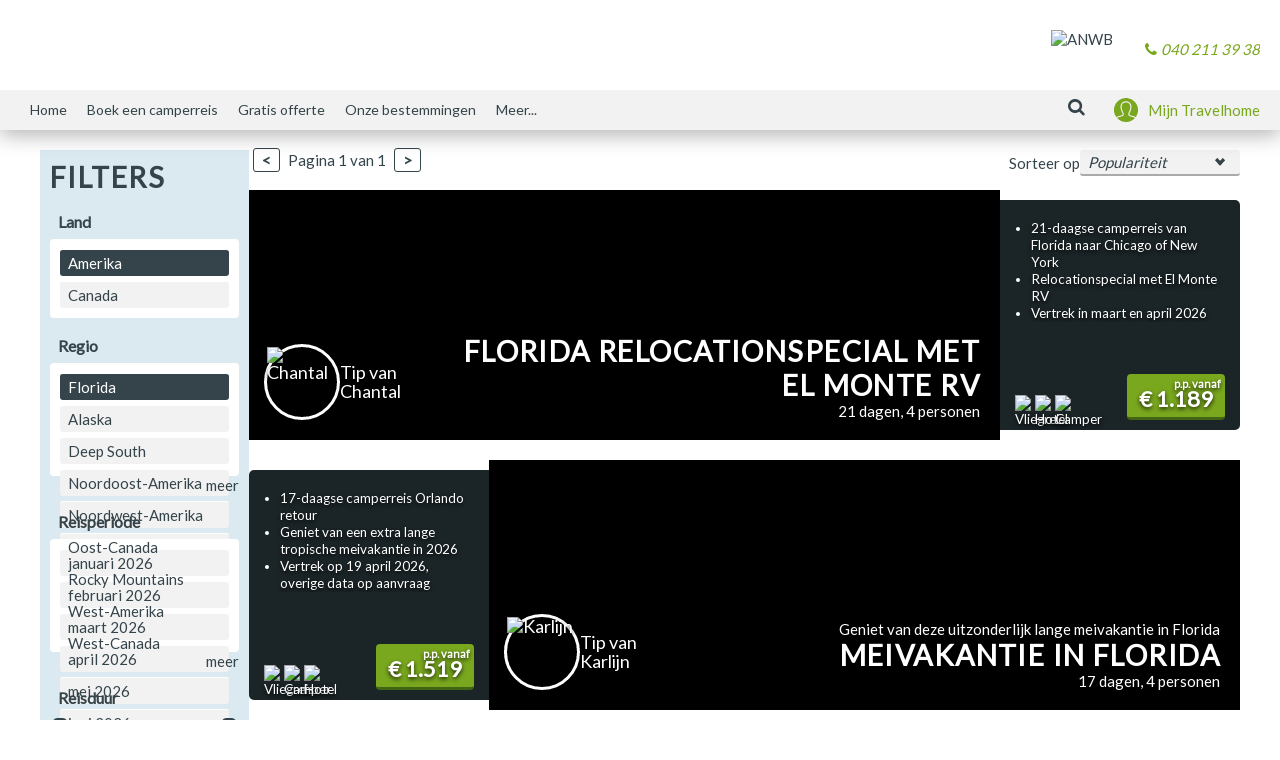

--- FILE ---
content_type: text/html; charset=utf-8
request_url: https://www.travelhome.nl/camperreizen?area=florida&area=deep-south&country=amerika
body_size: 24890
content:
<!DOCTYPE html><html lang="nl"><head><meta charSet="utf-8"/><meta name="viewport" content="width=device-width, initial-scale=1"/><link rel="preload" as="image" imageSrcSet="https://assets.travelhome.eu/40-jaar-travelhome.png, https://assets.travelhome.eu/default@2/40-jaar-travelhome.png 2x, https://assets.travelhome.eu/default@4/40-jaar-travelhome.png 4x" fetchPriority="high"/><link rel="preload" href="https://assets.travelhome.eu/searchresult/banner-el-monte.png" as="image"/><link rel="preload" href="https://assets.travelhome.eu/tourleader/bU1RLURk-dsc_0746_01.jpg" as="image"/><link rel="preload" href="https://assets.travelhome.eu/searchresult/QXJReEcz-banner-key-west-florida.jpg" as="image"/><link rel="preload" href="https://assets.travelhome.eu/tourleader/cW8xSUNk-201507-kh-key-west-boei-karlijn.jpg" as="image"/><link rel="preload" href="https://assets.travelhome.eu/searchresult/LUVqel82-lance-asper-pawy7xrslwc-unsplash.jpg" as="image"/><link rel="preload" href="https://assets.travelhome.eu/tourleader/anRxYnV3-img_2464.jpg" as="image"/><link rel="preload" href="https://assets.travelhome.eu/searchresult/QWNEcGct-brooklyn-bridge.jpg" as="image"/><link rel="preload" href="https://assets.travelhome.eu/tourleader/cUNPUExu-img_8373.jpg" as="image"/><link rel="preload" href="https://assets.travelhome.eu/searchresult/c1B4cmFQ-wk-pakketje-usa-banner.png" as="image"/><link rel="stylesheet" href="/_next/static/css/38220aa2196e495d.css" data-precedence="next"/><link rel="stylesheet" href="/_next/static/css/15997777bb150a88.css" data-precedence="next"/><link rel="stylesheet" href="/_next/static/css/a2ed14fab33abc6d.css" data-precedence="next"/><link rel="stylesheet" href="/_next/static/css/2ecdf605b01685c4.css" data-precedence="next"/><link rel="preload" as="script" fetchPriority="low" href="/_next/static/chunks/webpack-44a512b38223ed4e.js"/><script src="/_next/static/chunks/4bd1b696-c9abf6ffa849cd67.js" async=""></script><script src="/_next/static/chunks/1510-9aea81c4479012fa.js" async=""></script><script src="/_next/static/chunks/main-app-a45d006ed616ba71.js" async=""></script><script src="/_next/static/chunks/app/global-error-1fd75bdceac0b686.js" async=""></script><script src="/_next/static/chunks/8500-df96551526f232f8.js" async=""></script><script src="/_next/static/chunks/8437-bbc7aad4a4a57708.js" async=""></script><script src="/_next/static/chunks/7876-9acdb4e2006bc649.js" async=""></script><script src="/_next/static/chunks/app/layout-6a88c9f45e5220bf.js" async=""></script><script src="/_next/static/chunks/4398-1023434ee3591380.js" async=""></script><script src="/_next/static/chunks/415-96a015a023a17307.js" async=""></script><script src="/_next/static/chunks/app/camperreizen/page-b6e9fd89461d7a82.js" async=""></script><link rel="preload" href="https://www.googletagmanager.com/gtm.js?id=GTM-K89HFZ" as="script"/><meta name="next-size-adjust" content=""/><link rel="preconnect" id="imagehost" href="https://assets.travelhome.eu/"/><title>Bekijk alle camperreizen | Travelhome</title><link rel="icon" href="/icon.png?76f5362f29aa7335" type="image/png" sizes="32x32"/><link rel="apple-touch-icon" href="/apple-icon.png?1c08f84a8776f6f7" type="image/png" sizes="512x512"/><meta name="sentry-trace" content="89844ab08856535fdcab0dbaf8907158-7ff4ff8cae43d1e3-0"/><meta name="baggage" content="sentry-environment=production,sentry-public_key=7ec7a0c400d84511946229044f8c2bfe,sentry-trace_id=89844ab08856535fdcab0dbaf8907158,sentry-org_id=285262,sentry-sampled=false,sentry-sample_rand=0.8246194082915903,sentry-sample_rate=0"/><script src="/_next/static/chunks/polyfills-42372ed130431b0a.js" noModule=""></script></head><body><div hidden=""><!--$--><!--/$--></div><header class="_1Hhc6Fn4"><div class="iN4lv_7L"><input type="checkbox" id="nav-trigger" class="Wm3epd03"/><label for="nav-trigger" class="po_JibDv" style="background-image:url(/_next/static/media/mobileMenu.99c51af5.svg)"></label><div class="cQj6bOEx"><a class="iuHA470n" href="/"><img srcSet="https://assets.travelhome.eu/40-jaar-travelhome.png, https://assets.travelhome.eu/default@2/40-jaar-travelhome.png 2x, https://assets.travelhome.eu/default@4/40-jaar-travelhome.png 4x" src="https://assets.travelhome.eu/40-jaar-travelhome.png" alt="" title="Travelhome.nl" loading="eager" fetchPriority="high"/></a><div class="_7N2qmcUY _2VyM06OZ"><nav class="KCVOt2m_"><a href="tel:+31402113938" target="_blank" class="icon-phone" data-tip="true">040 211 39 38</a></nav><div class="oep3zIdg"><img src="https://assets.travelhome.eu/anwb-logo.svg" alt="ANWB" loading="eager" fetchPriority="high"/></div><div class="V_fQTBbg"><div class="_2gsbTgce"><a class="PSq5FDKA" aria-hidden="true" href="/mijn-travelhome"><img alt="" fetchPriority="high" loading="eager" width="128" height="128" decoding="async" data-nimg="1" style="color:transparent" src="/_next/static/media/user.79c649d7.svg"/></a><a class="AW74BKQ6" href="/mijn-travelhome">Mijn Travelhome</a></div></div></div></div><div class="JzmEiBo4"><nav class="gCiBHRPC"><ul><li class=""><a class="GtFwH_N4" href="/">Home</a></li></ul><ul><li class=""><a class="GtFwH_N4" href="/camperreizen">Boek een camperreis</a></li></ul><ul><li class=""><a class="GtFwH_N4" href="/over-travelhome/offerte-camperreis">Gratis offerte</a></li></ul><ul><li class="KDsi1v4Q"><a class="GtFwH_N4" href="#">Onze bestemmingen</a></li><div class="nYYDoiTp"><div class="l6K6y_WO"><ul><li><a href="/amerika">Amerika</a></li><li><a href="/argentinie">Argentinië</a></li><li><a href="/australie">Australië</a></li><li><a href="/canada">Canada</a></li><li><a href="/chili">Chili</a></li><li><a href="/denemarken">Denemarken</a></li><li><a href="/duitsland">Duitsland</a></li><li><a href="/engeland">Engeland</a></li><li><a href="/finland">Finland</a></li><li><a href="/frankrijk">Frankrijk</a></li><li><a href="/ierland">Ierland</a></li><li><a href="/ijsland">IJsland</a></li><li><a href="/italie">Italië</a></li><li><a href="/japan">Japan</a></li><li><a href="/kroatie">Kroatië</a></li><li><a href="/namibie">Namibië</a></li><li><a href="/nederland">Nederland</a></li><li><a href="/nieuw-zeeland">Nieuw-Zeeland</a></li><li><a href="/noorwegen">Noorwegen</a></li><li><a href="/polen">Polen</a></li><li><a href="/portugal">Portugal</a></li><li><a href="/schotland">Schotland</a></li><li><a href="/spanje">Spanje</a></li><li><a href="/zuid-afrika">Zuid-Afrika</a></li><li><a href="/zweden">Zweden</a></li><li><a href="/zwitserland">Zwitserland</a></li></ul></div></div></ul><ul><li class="KDsi1v4Q"><a class="GtFwH_N4" href="/over-travelhome">Meer...</a></li><div class="nYYDoiTp"><div class="l6K6y_WO"><ul><li><a href="/over-travelhome/brochure">Brochure</a></li><li><a href="/over-travelhome/nieuwsbrief">Nieuwsbrief</a></li><li><a href="/over-travelhome/camper-bezichtigen">Camper bezichtigen</a></li><li><a href="/over-travelhome/evenementen">Evenementen</a></li><li><a href="/over-travelhome/contact-en-openingstijden">Contact</a></li><li><a href="/artikelen">Nieuws &amp; Blog</a></li><li><a href="/over-travelhome">Over Travelhome</a></li></ul></div></div></ul></nav><div class="_3QrjNgtc"><form class="ezHJTppl UHnTmnno cTR_1XIR CoHk6WSh" action="/zoeken" method="get"><label for="headersearchmobile" class="sr-only _3Fyhf42H">Zoek op tekst</label><input type="search" id="headersearchmobile" class="XimPktjg" placeholder="Zoek..." name="t" value=""/><button type="submit" class="tP95RNY0 icon icon-search"><span class="sr-only">Zoeken</span></button></form></div><div class="F2xZd95_"><div class="_2gsbTgce RKFDfc4Q"><a class="PSq5FDKA" aria-hidden="true" href="/mijn-travelhome"><img alt="" fetchPriority="high" loading="eager" width="128" height="128" decoding="async" data-nimg="1" style="color:transparent" src="/_next/static/media/user.79c649d7.svg"/></a><a class="AW74BKQ6" href="/mijn-travelhome">Mijn Travelhome</a></div></div></div></div></header><main><div class="_3lV2exlk hW5jzwUL"><div class="tbQ9o9Zu"><div class="HJ9WRZ2W"><div class="_3LY_N12k"><svg version="1.1" height="32px" width="32px" xmlns="http://www.w3.org/2000/svg" x="0px" y="0px" viewBox="0 0 247.46 247.46"><path d="M246.744,13.984c-1.238-2.626-3.881-4.301-6.784-4.301H7.5c-2.903,0-5.545,1.675-6.784,4.301 c-1.238,2.626-0.85,5.73,0.997,7.97l89.361,108.384v99.94c0,2.595,1.341,5.005,3.545,6.373c1.208,0.749,2.579,1.127,3.955,1.127 c1.137,0,2.278-0.259,3.33-0.78l50.208-24.885c2.551-1.264,4.165-3.863,4.169-6.71l0.098-75.062l89.366-108.388 C247.593,19.714,247.982,16.609,246.744,13.984z M143.097,122.873c-1.105,1.34-1.711,3.023-1.713,4.761l-0.096,73.103 l-35.213,17.453v-90.546c0-1.741-0.605-3.428-1.713-4.771L23.404,24.682h200.651L143.097,122.873z"></path></svg></div><div class="_5h5Eu2sT"><p class="_5yNWBlJb" role="heading">Filters</p><div><div class="jX3Qe4wm">Land</div><div class="W01_zqym"><a class="nLu0yFfo _mMvqVAO" aria-selected="true" href="/camperreizen?region=florida&amp;region=deep-south">Amerika</a><a class="nLu0yFfo" aria-selected="false" href="/camperreizen?country=amerika&amp;country=canada&amp;region=florida&amp;region=deep-south">Canada</a></div></div><div><div class="jX3Qe4wm">Regio</div><div class="W01_zqym t3HLV3LY iBjzxoXh"><a class="nLu0yFfo _mMvqVAO" aria-selected="true" href="/camperreizen?country=amerika&amp;region=deep-south">Florida</a><a class="nLu0yFfo" aria-selected="false" href="/camperreizen?country=amerika&amp;region=alaska&amp;region=deep-south&amp;region=florida">Alaska</a><a class="nLu0yFfo" aria-selected="false" href="/camperreizen?country=amerika&amp;region=deep%20south&amp;region=deep-south&amp;region=florida">Deep South</a><a class="nLu0yFfo" aria-selected="false" href="/camperreizen?country=amerika&amp;region=deep-south&amp;region=florida&amp;region=noordoost-amerika">Noordoost-Amerika</a><a class="nLu0yFfo" aria-selected="false" href="/camperreizen?country=amerika&amp;region=deep-south&amp;region=florida&amp;region=noordwest-amerika">Noordwest-Amerika</a><a class="nLu0yFfo" aria-selected="false" href="/camperreizen?country=amerika&amp;region=deep-south&amp;region=florida&amp;region=oost-canada">Oost-Canada</a><a class="nLu0yFfo" aria-selected="false" href="/camperreizen?country=amerika&amp;region=deep-south&amp;region=florida&amp;region=rocky%20mountains">Rocky Mountains</a><a class="nLu0yFfo" aria-selected="false" href="/camperreizen?country=amerika&amp;region=deep-south&amp;region=florida&amp;region=west-amerika">West-Amerika</a><a class="nLu0yFfo" aria-selected="false" href="/camperreizen?country=amerika&amp;region=deep-south&amp;region=florida&amp;region=west-canada">West-Canada</a></div><div class="itnaiLqx" role="button" tabindex="-1">meer</div></div><div><div class="jX3Qe4wm">Reisperiode</div><div class="W01_zqym t3HLV3LY iBjzxoXh"><a class="nLu0yFfo" aria-selected="false" href="/camperreizen?country=amerika&amp;region=florida&amp;region=deep-south&amp;departure=2026-01">januari 2026</a><a class="nLu0yFfo" aria-selected="false" href="/camperreizen?country=amerika&amp;region=florida&amp;region=deep-south&amp;departure=2026-02">februari 2026</a><a class="nLu0yFfo" aria-selected="false" href="/camperreizen?country=amerika&amp;region=florida&amp;region=deep-south&amp;departure=2026-03">maart 2026</a><a class="nLu0yFfo" aria-selected="false" href="/camperreizen?country=amerika&amp;region=florida&amp;region=deep-south&amp;departure=2026-04">april 2026</a><a class="nLu0yFfo" aria-selected="false" href="/camperreizen?country=amerika&amp;region=florida&amp;region=deep-south&amp;departure=2026-05">mei 2026</a><a class="nLu0yFfo" aria-selected="false" href="/camperreizen?country=amerika&amp;region=florida&amp;region=deep-south&amp;departure=2026-06">juni 2026</a><a class="nLu0yFfo" aria-selected="false" href="/camperreizen?country=amerika&amp;region=florida&amp;region=deep-south&amp;departure=2026-07">juli 2026</a><a class="nLu0yFfo" aria-selected="false" href="/camperreizen?country=amerika&amp;region=florida&amp;region=deep-south&amp;departure=2026-08">augustus 2026</a><a class="nLu0yFfo" aria-selected="false" href="/camperreizen?country=amerika&amp;region=florida&amp;region=deep-south&amp;departure=2026-09">september 2026</a><a class="nLu0yFfo" aria-selected="false" href="/camperreizen?country=amerika&amp;region=florida&amp;region=deep-south&amp;departure=2026-10">oktober 2026</a><a class="nLu0yFfo" aria-selected="false" href="/camperreizen?country=amerika&amp;region=florida&amp;region=deep-south&amp;departure=2026-11">november 2026</a><a class="nLu0yFfo" aria-selected="false" href="/camperreizen?country=amerika&amp;region=florida&amp;region=deep-south&amp;departure=2026-12">december 2026</a><a class="nLu0yFfo" aria-selected="false" href="/camperreizen?country=amerika&amp;region=florida&amp;region=deep-south&amp;departure=2027-01">januari 2027</a><a class="nLu0yFfo" aria-selected="false" href="/camperreizen?country=amerika&amp;region=florida&amp;region=deep-south&amp;departure=2027-02">februari 2027</a><a class="nLu0yFfo" aria-selected="false" href="/camperreizen?country=amerika&amp;region=florida&amp;region=deep-south&amp;departure=2027-03">maart 2027</a><a class="nLu0yFfo" aria-selected="false" href="/camperreizen?country=amerika&amp;region=florida&amp;region=deep-south&amp;departure=2027-04">april 2027</a></div><div class="itnaiLqx" role="button" tabindex="-1">meer</div></div><div><div class="jX3Qe4wm">Reisduur</div><div class="q8AWIXjT"><div class="rc-slider rc-slider-horizontal"><div class="rc-slider-rail"></div><div class="rc-slider-track rc-slider-track-1" style="left:0%;width:100%"></div><div class="rc-slider-step"></div><div class="rc-slider-handle rc-slider-handle-1" style="left:0%;transform:translateX(-50%)" tabindex="0" role="slider" aria-valuemin="15" aria-valuemax="24" aria-valuenow="15" aria-disabled="false" aria-orientation="horizontal"></div><div class="rc-slider-handle rc-slider-handle-2" style="left:100%;transform:translateX(-50%)" tabindex="0" role="slider" aria-valuemin="15" aria-valuemax="24" aria-valuenow="24" aria-disabled="false" aria-orientation="horizontal"></div></div></div><div class="uPT2XGzs"><div><p class="PMC8Dv32">Van </p><div class="_8MbwyMyu _6RT4K0w4">15</div></div><div><p class="PMC8Dv32 undefined">Tot </p><div class="NbzJslyV _6RT4K0w4">24</div> <!-- -->dagen</div></div></div><div><label for="persons" class="jX3Qe4wm">Aantal personen</label><div class="sEBiEoyP"><select id="persons"><option selected=""></option><option value="1">1 persoon</option><option value="2">2 personen</option><option value="3">3 personen</option><option value="4">4 personen</option></select></div></div><div><div class="jX3Qe4wm">Prijs</div><div class="q8AWIXjT"><div class="rc-slider rc-slider-horizontal"><div class="rc-slider-rail"></div><div class="rc-slider-track rc-slider-track-1" style="left:0%;width:100%"></div><div class="rc-slider-step"></div><div class="rc-slider-handle rc-slider-handle-1" style="left:0%;transform:translateX(-50%)" tabindex="0" role="slider" aria-valuemin="1189" aria-valuemax="1519" aria-valuenow="1189" aria-disabled="false" aria-orientation="horizontal"></div><div class="rc-slider-handle rc-slider-handle-2" style="left:100%;transform:translateX(-50%)" tabindex="0" role="slider" aria-valuemin="1189" aria-valuemax="1519" aria-valuenow="1519" aria-disabled="false" aria-orientation="horizontal"></div></div></div><div class="uPT2XGzs"><div><p class="PMC8Dv32">Van <!-- -->€</p><div class="_8MbwyMyu ">1189</div></div><div><p class="PMC8Dv32 undefined">Tot <!-- -->€</p><div class="NbzJslyV ">1519</div> </div></div></div><button type="button" class="KkmuxLwc do7wH4jZ">Filters toepassen</button></div></div></div><div class="euVoVgZO" aria-live="polite"><div class="O_ox5EJj"><label for="_R_35fiunb_"><span aria-hidden="true" class="pDd5xT_4">⇅</span><span aria-hidden="false" class="D0vDVrhe">Sorteer op</span></label><div class="sEBiEoyP _504U_oDT"><select id="_R_35fiunb_"><option value="Popularity" selected="">Populariteit</option><option value="PriceAscending">Prijs: Laag &gt; Hoog</option><option value="PriceDescending">Prijs: Hoog &gt; Laag</option><option value="Rating">Rating</option></select></div></div><div class="mEz4T0GG"><a aria-disabled="true" href="#">&lt;</a><span class="nA_eun9q">Pagina 1 van 1</span><span class="MnRPRNCN">1 / 1</span><a aria-disabled="true" href="#">&gt;</a></div><div class="aisSQYMt"><div class="hNtbLaH2"><div class="DwrUEKpI"><ul><li>21-daagse camperreis van Florida naar Chicago of New York</li><li>Relocationspecial met El Monte RV</li><li>Vertrek in maart en april 2026</li></ul></div><div class="_7Yrwlpom"><img src="https://assets.travelhome.eu/themeicon/ZjE2Ujdi-011-aeroplane.png" alt="Vliegreis" title="Vliegreis" /><img src="https://assets.travelhome.eu/themeicon/enFvd0ZU-012-bed.png" alt="Hotel" title="Hotel" /><img src="https://assets.travelhome.eu/themeicon/QTRQbE1r-013-camper.png" alt="Camper" title="Camper" /></div><a href="/camperreizen/florida-relocationspecial-met-el-monte-rv" class="KkmuxLwc s1KBgTs_ A0Jq3Djh"><span class="_8ZfuaW8K">p.p.<!-- --> vanaf</span><span class="njz6G5YU">€ 1.189</span></a></div><div class="_0iYoO_jV"><div class="jxV_4RUS"><div class="e6Kq8osl"><img src="https://assets.travelhome.eu/searchresult/banner-el-monte.png" alt=""/></div></div><a class="iAa2GYkh" href="/camperreizen/florida-relocationspecial-met-el-monte-rv"><div class="dmSqrrkA"></div><div class="_P05_i9g"><div class="DpNUCTEN"><img src="https://assets.travelhome.eu/tourleader/bU1RLURk-dsc_0746_01.jpg" alt="Chantal"/><span>Tip van <!-- -->Chantal</span></div></div><div class="_8EcFVkFb"><p class="_5yNWBlJb VbT2rasp" role="heading">Florida Relocationspecial met El Monte RV</p><p class="XbEhzEbh">21 dagen, 4 personen</p></div></a></div></div><div class="aisSQYMt"><div class="hNtbLaH2"><div class="DwrUEKpI"><ul><li>17-daagse camperreis Orlando retour</li><li>Geniet van een extra lange tropische meivakantie in 2026</li><li>Vertrek op 19 april 2026, overige data op aanvraag</li></ul></div><div class="_7Yrwlpom"><img src="https://assets.travelhome.eu/themeicon/ZjE2Ujdi-011-aeroplane.png" alt="Vliegreis" title="Vliegreis" /><img src="https://assets.travelhome.eu/themeicon/QTRQbE1r-013-camper.png" alt="Camper" title="Camper" /><img src="https://assets.travelhome.eu/themeicon/enFvd0ZU-012-bed.png" alt="Hotel" title="Hotel" /></div><a href="/camperreizen/meivakantie-in-florida" class="KkmuxLwc s1KBgTs_ A0Jq3Djh"><span class="_8ZfuaW8K">p.p.<!-- --> vanaf</span><span class="njz6G5YU">€ 1.519</span></a></div><div class="_0iYoO_jV"><div class="jxV_4RUS"><div class="e6Kq8osl"><img src="https://assets.travelhome.eu/searchresult/QXJReEcz-banner-key-west-florida.jpg" alt=""/></div></div><a class="iAa2GYkh" href="/camperreizen/meivakantie-in-florida"><div class="dmSqrrkA"></div><div class="_P05_i9g"><div class="DpNUCTEN"><img src="https://assets.travelhome.eu/tourleader/cW8xSUNk-201507-kh-key-west-boei-karlijn.jpg" alt="Karlijn"/><span>Tip van <!-- -->Karlijn</span></div></div><div class="_8EcFVkFb"><p class="Zzcwc7BW">Geniet van deze uitzonderlijk lange meivakantie in Florida</p><p class="_5yNWBlJb VbT2rasp" role="heading">Meivakantie in Florida</p><p class="XbEhzEbh">17 dagen, 4 personen</p></div></a></div></div><div class="aisSQYMt"><div class="hNtbLaH2"><div class="DwrUEKpI"><ul><li>21-daagse camperreis Orlando retour</li><li>Combineer camperhuur, villaverblijf en autohuur</li><li>Data op aanvraag</li></ul></div><div class="_7Yrwlpom"><img src="https://assets.travelhome.eu/themeicon/ZjE2Ujdi-011-aeroplane.png" alt="Vliegreis" title="Vliegreis" /><img src="https://assets.travelhome.eu/themeicon/QTRQbE1r-013-camper.png" alt="Camper" title="Camper" /><img src="https://assets.travelhome.eu/themeicon/enFvd0ZU-012-bed.png" alt="Hotel" title="Hotel" /><img src="https://assets.travelhome.eu/themeicon/OWo4Q044-009-car.png" alt="Auto" title="Auto" /></div><a href="/camperreizen/de-ultieme-vakantie-in-florida" class="KkmuxLwc s1KBgTs_">Lees verder…</a></div><div class="_0iYoO_jV"><div class="jxV_4RUS"><div class="e6Kq8osl"><img src="https://assets.travelhome.eu/searchresult/LUVqel82-lance-asper-pawy7xrslwc-unsplash.jpg" alt=""/></div></div><a class="iAa2GYkh" href="/camperreizen/de-ultieme-vakantie-in-florida"><div class="dmSqrrkA"></div><div class="_P05_i9g"><div class="DpNUCTEN"><img src="https://assets.travelhome.eu/tourleader/anRxYnV3-img_2464.jpg" alt="Susanne"/><span>Tip van <!-- -->Susanne</span></div></div><div class="_8EcFVkFb"><p class="Zzcwc7BW">Per camper door Florida en relaxen in een luxe villa met privézwembad</p><p class="_5yNWBlJb VbT2rasp" role="heading">De ultieme vakantie in Florida</p><p class="XbEhzEbh">21 dagen</p></div></a></div></div><div class="aisSQYMt"><div class="hNtbLaH2"><div class="DwrUEKpI"><ul><li>Citytrip New York</li><li>Camperrondreis Zuidwest-Amerika</li><li>Verblijf in een Villa in Florida</li><li>Data op aanvraag.</li></ul></div><div class="_7Yrwlpom"><img src="https://assets.travelhome.eu/themeicon/ZjE2Ujdi-011-aeroplane.png" alt="Vliegreis" title="Vliegreis" /><img src="https://assets.travelhome.eu/themeicon/enFvd0ZU-012-bed.png" alt="Hotel" title="Hotel" /><img src="https://assets.travelhome.eu/themeicon/QTRQbE1r-013-camper.png" alt="Camper" title="Camper" /><img src="https://assets.travelhome.eu/themeicon/OWo4Q044-009-car.png" alt="Auto" title="Auto" /></div><a href="/camperreizen/the-triangle" class="KkmuxLwc s1KBgTs_">Lees verder…</a></div><div class="_0iYoO_jV"><div class="jxV_4RUS"><div class="e6Kq8osl"><img src="https://assets.travelhome.eu/searchresult/QWNEcGct-brooklyn-bridge.jpg" alt=""/></div></div><a class="iAa2GYkh" href="/camperreizen/the-triangle"><div class="dmSqrrkA"></div><div class="_P05_i9g"><div class="DpNUCTEN"><img src="https://assets.travelhome.eu/tourleader/cUNPUExu-img_8373.jpg" alt="Susanne"/><span>Tip van <!-- -->Susanne</span></div></div><div class="_8EcFVkFb"><p class="Zzcwc7BW">Het beste van Amerika in één reis!</p><p class="_5yNWBlJb VbT2rasp" role="heading">The Triangle</p><p class="XbEhzEbh">24 dagen</p></div></a></div></div><div class="aisSQYMt"><div class="hNtbLaH2"><div class="DwrUEKpI"><ul><li>15-daagse camperreis Orlando retour</li><li>Bezoek pretparken, de Everglades en de Florida Keys</li><li>Data op aanvraag</li></ul></div><div class="_7Yrwlpom"><img src="https://assets.travelhome.eu/themeicon/ZjE2Ujdi-011-aeroplane.png" alt="Vliegreis" title="Vliegreis" /><img src="https://assets.travelhome.eu/themeicon/QTRQbE1r-013-camper.png" alt="Camper" title="Camper" /><img src="https://assets.travelhome.eu/themeicon/enFvd0ZU-012-bed.png" alt="Hotel" title="Hotel" /></div><a href="/camperreizen/15-daagse-camperreis-door-florida" class="KkmuxLwc s1KBgTs_">Lees verder…</a></div><div class="_0iYoO_jV"><div class="jxV_4RUS"><div class="e6Kq8osl"><img src="https://assets.travelhome.eu/searchresult/QXJReEcz-banner-key-west-florida.jpg" alt=""/></div></div><a class="iAa2GYkh" href="/camperreizen/15-daagse-camperreis-door-florida"><div class="dmSqrrkA"></div><div class="_P05_i9g"><div class="DpNUCTEN"><img src="https://assets.travelhome.eu/tourleader/cW8xSUNk-201507-kh-key-west-boei-karlijn.jpg" alt="Karlijn"/><span>Tip van <!-- -->Karlijn</span></div></div><div class="_8EcFVkFb"><p class="Zzcwc7BW">Via pretparken en stranden door de Sunshine State</p><p class="_5yNWBlJb VbT2rasp" role="heading">15-daagse camperreis door Florida</p><p class="XbEhzEbh">15 dagen</p></div></a></div></div><div class="aisSQYMt"><div class="hNtbLaH2"><div class="DwrUEKpI"><ul><li>21-daagse camperreis naar diverse WK-speelsteden</li><li>Ervaar het WK in USA en Canada</li><li>Vertrek in juni en juli 2026, overige data op aanvraag</li></ul></div><div class="_7Yrwlpom"><img src="https://assets.travelhome.eu/themeicon/ZjE2Ujdi-011-aeroplane.png" alt="Vliegreis" title="Vliegreis" /><img src="https://assets.travelhome.eu/themeicon/enFvd0ZU-012-bed.png" alt="Hotel" title="Hotel" /><img src="https://assets.travelhome.eu/themeicon/QTRQbE1r-013-camper.png" alt="Camper" title="Camper" /></div><a href="/camperreizen/drieweekse-camperreis-naar-het-wk-in-amerika" class="KkmuxLwc s1KBgTs_ A0Jq3Djh"><span class="_8ZfuaW8K">p.p.<!-- --> vanaf</span><span class="njz6G5YU">€ 1.399</span></a></div><div class="_0iYoO_jV"><div class="jxV_4RUS"><div class="e6Kq8osl"><img src="https://assets.travelhome.eu/searchresult/c1B4cmFQ-wk-pakketje-usa-banner.png" alt=""/></div></div><a class="iAa2GYkh" href="/camperreizen/drieweekse-camperreis-naar-het-wk-in-amerika"><div class="dmSqrrkA"></div><div class="_P05_i9g"><div class="DpNUCTEN"><img src="https://assets.travelhome.eu/tourleader/bU1RLURk-dsc_0746_01.jpg" alt="Chantal"/><span>Tip van <!-- -->Chantal</span></div></div><div class="_8EcFVkFb"><p class="Zzcwc7BW">Sport en natuur in één avontuur</p><p class="_5yNWBlJb VbT2rasp" role="heading">Drieweekse camperreis naar het WK in Amerika</p><p class="XbEhzEbh">21 dagen, 4 personen</p></div></a></div></div><div class="mEz4T0GG"><a aria-disabled="true" href="#">&lt;</a><span class="nA_eun9q">Pagina 1 van 1</span><span class="MnRPRNCN">1 / 1</span><a aria-disabled="true" href="#">&gt;</a></div></div></div><!--$--><!--/$--></main><footer class="aJV8WXe_"><div class="cENBWPjb"><div class="_olQtvvt"><div class="y2_f_l3A"><p class="_5yNWBlJb _88YMmOy3 ZqzjJlnC">Aanvragen</p><a href="/over-travelhome/brochure">Brochure</a><a href="/">Camper huren</a><a href="/over-travelhome/offerte-camperreis">Gratis offerte</a><a href="/over-travelhome/nieuwsbrief">Nieuwsbrief</a><p class="_5yNWBlJb _88YMmOy3 ZqzjJlnC"><a href="/over-travelhome">Over Travelhome</a></p><a href="/over-travelhome/camper-bezichtigen">Camper bezichtigen</a><a href="/over-travelhome/contact-en-openingstijden">Contact &amp; openingstijden</a><a href="/over-travelhome/evenementen">Evenementen</a><a href="/over-travelhome/onze-medewerkers">Onze medewerkers</a><a href="/over-travelhome">Over ons</a><a href="/over-travelhome/vacatures">Vacatures / stageplaatsen</a><a href="/over-travelhome/vrienden-van-travelhome">Vrienden van Travelhome</a></div><div class="y2_f_l3A"><p class="_5yNWBlJb _88YMmOy3 ZqzjJlnC">Ons aanbod</p><a href="/camperreizen">Onze camperreizen</a><a href="/amerika">Camper huren Amerika</a><a href="/australie">Camper huren Australië</a><a href="/canada">Camper huren Canada</a><a href="/ijsland">Camper huren IJsland</a><a href="/japan">Camper huren Japan</a><a href="/nieuw-zeeland">Camper huren Nieuw-Zeeland</a><a href="/noorwegen">Camper huren Noorwegen</a><a href="/amerika/west-amerika">Camper huren West-Amerika</a><a href="/canada/west-canada">Camper huren West-Canada</a><a href="/zuid-afrika">Camper huren Zuid-Afrika</a></div><div class="y2_f_l3A"><p class="_5yNWBlJb _88YMmOy3 ZqzjJlnC">Algemeen</p><a href="/over-travelhome/unigarant-verzekeren">Unigarant verzekeren</a><a href="/over-travelhome/disclaimer">Disclaimer</a><a href="/over-travelhome/duurzaam-reizen">Duurzaam reizen</a><a href="/over-travelhome/privacy-statement">Privacy statement</a><a href="/over-travelhome/faq">Veelgestelde vragen</a><a href="/over-travelhome/vliegen-met-travelhome">Vliegen met Travelhome</a><a href="/over-travelhome/algemene-voorwaarden">Voorwaarden</a><p class="_5yNWBlJb _88YMmOy3 ZqzjJlnC">Overig aanbod</p><a href="https://camper.nl">camper.nl</a><a href="https://www.gotravelhome.ch/">GoTravelhome.ch</a><a href="https://www.gotravelhome.co.uk">GoTravelhome.co.uk</a></div><div class="y2_f_l3A _3TqdgVDd"><div class="vQ8n_4bQ"><a target="_blank" class="icon icon-instagram" title="Instagram" href="https://www.instagram.com/travelhomecampervakanties/"></a><a target="_blank" class="icon icon-facebook" title="Facebook" href="https://www.facebook.com/travelhome.nl/"></a><a target="_blank" class="icon icon-pinterest" title="Pinterest" href="https://nl.pinterest.com/travelhomebv/"></a><a target="_blank" class="icon icon-vimeo" title="Vimeo" href="https://vimeo.com/travelhome"></a></div><div class="_ZZ9Pelq"><p>Travelhome<br>Parallelweg 20<br>5664 AD Geldrop<br>Telefoon: +31 (0) 40 211 39 38<br>Fax : +31 (0) 40 211 42 29<br>K.v.K. Eindhoven 30147625<br>Lid SGR 2580 | IATA agent</p></div></div></div></div><div class="CrFVNWzC"><div class="_olQtvvt _0qm5VR5D"><a target="_blank" href="https://www.anwb.nl/"><img src="https://assets.travelhome.eu/anwb-logo.svg" alt="ANWB" title="ANWB" loading="lazy" fetchPriority="low"/></a><a target="_blank" href="https://mijn.anvr.nl/anvrleden/Certificaat.aspx?nummer=3103"><img src="https://assets.travelhome.eu/SmE2SGQx-anvr.svg" alt="ANVR" title="ANVR" loading="lazy" fetchPriority="low"/></a><a target="_blank" href="https://www.calamiteitenfonds.nl/"><img src="https://assets.travelhome.eu/calamiteitenfonds.svg" alt="Calamiteitenfonds" title="Calamiteitenfonds" loading="lazy" fetchPriority="low"/></a><a target="_blank" href="https://www.iata.org/"><img src="https://assets.travelhome.eu/iata.svg" alt="IATA" title="IATA" loading="lazy" fetchPriority="low"/></a><a target="_blank" href="https://www.klm.nl/"><img src="https://assets.travelhome.eu/klm.svg" alt="KLM" title="KLM" loading="lazy" fetchPriority="low"/></a><a target="_blank" href="https://certificaten.sgr.nl/certificaten/Travelhome"><img src="https://assets.travelhome.eu/sgr.svg" alt="SGR Logo" title="SGR" loading="lazy" fetchPriority="low"/></a><a target="_blank" href="https://www.sgrz.nl/"><img src="https://assets.travelhome.eu/sgrz.svg" alt="SGRZ" title="SGRZ" loading="lazy" fetchPriority="low"/></a></div></div><div class="CrFVNWzC"><div class="_olQtvvt"><div class="y2_f_l3A"><div class="_ZZ9Pelq"><p>Copyright 2009 - 2026 Travelhome<br>Let op: Beschikbaarheid is op aanvraag. Wijzigingen voorbehouden in alle prijzen, voorwaarden, afbeeldingen en productbeschrijvingen.<br>Travelhome kan niet aansprakelijk worden gesteld voor eventuele incorrecte informatie en prijzen.<br><a target="_blank" rel="noopener noreferrer nofollow" class="cookiesettings" href="/over-travelhome/cookies">Travelhome.nl maakt gebruik van cookies</a></p></div></div></div></div></footer><script src="/_next/static/chunks/webpack-44a512b38223ed4e.js" id="_R_" async=""></script><script>(self.__next_f=self.__next_f||[]).push([0])</script><script>self.__next_f.push([1,"1:I[64777,[],\"HTTPAccessFallbackBoundary\"]\n4:\"$Sreact.fragment\"\n5:I[57121,[],\"\"]\n6:I[74581,[],\"\"]\n8:I[90484,[],\"OutletBoundary\"]\n9:\"$Sreact.suspense\"\nc:I[90484,[],\"ViewportBoundary\"]\ne:I[90484,[],\"MetadataBoundary\"]\n10:I[26719,[\"4219\",\"static/chunks/app/global-error-1fd75bdceac0b686.js\"],\"default\"]\n11:I[90285,[\"8500\",\"static/chunks/8500-df96551526f232f8.js\",\"8437\",\"static/chunks/8437-bbc7aad4a4a57708.js\",\"7876\",\"static/chunks/7876-9acdb4e2006bc649.js\",\"7177\",\"static/chunks/app/layout-6a88c9f45e5220bf.js\"],\"GoogleTagManager\"]\n12:I[75574,[\"8500\",\"static/chunks/8500-df96551526f232f8.js\",\"8437\",\"static/chunks/8437-bbc7aad4a4a57708.js\",\"7876\",\"static/chunks/7876-9acdb4e2006bc649.js\",\"7177\",\"static/chunks/app/layout-6a88c9f45e5220bf.js\"],\"default\"]\n17:I[98500,[\"8500\",\"static/chunks/8500-df96551526f232f8.js\",\"8437\",\"static/chunks/8437-bbc7aad4a4a57708.js\",\"4398\",\"static/chunks/4398-1023434ee3591380.js\",\"415\",\"static/chunks/415-96a015a023a17307.js\",\"6948\",\"static/chunks/app/camperreizen/page-b6e9fd89461d7a82.js\"],\"\"]\n26:I[19910,[\"8500\",\"static/chunks/8500-df96551526f232f8.js\",\"8437\",\"static/chunks/8437-bbc7aad4a4a57708.js\",\"7876\",\"static/chunks/7876-9acdb4e2006bc649.js\",\"7177\",\"static/chunks/app/layout-6a88c9f45e5220bf.js\"],\"default\"]\n27:I[86869,[],\"IconMark\"]\n:HL[\"/_next/static/media/4de1fea1a954a5b6-s.p.woff2\",\"font\",{\"crossOrigin\":\"\",\"type\":\"font/woff2\"}]\n:HL[\"/_next/static/media/e138b418bfcef17f-s.p.woff2\",\"font\",{\"crossOrigin\":\"\",\"type\":\"font/woff2\"}]\n:HL[\"/_next/static/css/38220aa2196e495d.css\",\"style\"]\n:HL[\"/_next/static/css/15997777bb150a88.css\",\"style\"]\n:HL[\"/_next/static/css/a2ed14fab33abc6d.css\",\"style\"]\n:HL[\"/_next/static/css/2ecdf605b01685c4.css\",\"style\"]\n:HL[\"https://assets.travelhome.eu/anwb-logo.svg\",\"image\",{\"fetchPriority\":\"high\"}]\n"])</script><script>self.__next_f.push([1,"0:{\"P\":null,\"b\":\"ZHpJPM2i0ItYxgMSAWgN4\",\"c\":[\"\",\"camperreizen?area=florida\u0026area=deep-south\u0026country=amerika\"],\"q\":\"?area=florida\u0026area=deep-south\u0026country=amerika\",\"i\":false,\"f\":[[[\"\",{\"children\":[\"camperreizen\",{\"children\":[\"__PAGE__?{\\\"area\\\":[\\\"florida\\\",\\\"deep-south\\\"],\\\"country\\\":\\\"amerika\\\"}\",{}]}],\"rightlogo\":[\"__DEFAULT__\",{}]},\"$undefined\",\"$undefined\",true],[[\"$\",\"$L1\",\"c\",{\"notFound\":[[[\"$\",\"link\",\"0\",{\"rel\":\"stylesheet\",\"href\":\"/_next/static/css/38220aa2196e495d.css\",\"precedence\":\"next\",\"crossOrigin\":\"$undefined\",\"nonce\":\"$undefined\"}],[\"$\",\"link\",\"1\",{\"rel\":\"stylesheet\",\"href\":\"/_next/static/css/15997777bb150a88.css\",\"precedence\":\"next\",\"crossOrigin\":\"$undefined\",\"nonce\":\"$undefined\"}],[\"$\",\"link\",\"2\",{\"rel\":\"stylesheet\",\"href\":\"/_next/static/css/a2ed14fab33abc6d.css\",\"precedence\":\"next\",\"crossOrigin\":\"$undefined\",\"nonce\":\"$undefined\"}]],\"$L2\"],\"children\":[\"$0:f:0:1:0:props:notFound:0\",\"$L3\"]}],{\"children\":[[\"$\",\"$4\",\"c\",{\"children\":[null,[\"$\",\"$L5\",null,{\"parallelRouterKey\":\"children\",\"error\":\"$undefined\",\"errorStyles\":\"$undefined\",\"errorScripts\":\"$undefined\",\"template\":[\"$\",\"$L6\",null,{}],\"templateStyles\":\"$undefined\",\"templateScripts\":\"$undefined\",\"notFound\":\"$undefined\",\"forbidden\":\"$undefined\",\"unauthorized\":\"$undefined\"}]]}],{\"children\":[[\"$\",\"$4\",\"c\",{\"children\":[\"$L7\",[[\"$\",\"link\",\"0\",{\"rel\":\"stylesheet\",\"href\":\"/_next/static/css/2ecdf605b01685c4.css\",\"precedence\":\"next\",\"crossOrigin\":\"$undefined\",\"nonce\":\"$undefined\"}]],[\"$\",\"$L8\",null,{\"children\":[\"$\",\"$9\",null,{\"name\":\"Next.MetadataOutlet\",\"children\":\"$@a\"}]}]]}],{},null,false,false]},null,false,false],\"rightlogo\":[[\"$\",\"$4\",\"c\",{\"children\":[\"$Lb\",null,null]}],{},null,false,false]},null,false,false],[\"$\",\"$4\",\"h\",{\"children\":[null,[\"$\",\"$Lc\",null,{\"children\":\"$Ld\"}],[\"$\",\"div\",null,{\"hidden\":true,\"children\":[\"$\",\"$Le\",null,{\"children\":[\"$\",\"$9\",null,{\"name\":\"Next.Metadata\",\"children\":\"$Lf\"}]}]}],[\"$\",\"meta\",null,{\"name\":\"next-size-adjust\",\"content\":\"\"}]]}],false]],\"m\":\"$undefined\",\"G\":[\"$10\",[]],\"S\":false}\n"])</script><script>self.__next_f.push([1,"d:[[\"$\",\"meta\",\"0\",{\"charSet\":\"utf-8\"}],[\"$\",\"meta\",\"1\",{\"name\":\"viewport\",\"content\":\"width=device-width, initial-scale=1\"}]]\nb:[\"$\",\"img\",null,{\"className\":\"$undefined\",\"srcSet\":\"$undefined\",\"src\":\"https://assets.travelhome.eu/anwb-logo.svg\",\"alt\":\"ANWB\",\"title\":\"$undefined\",\"loading\":\"eager\",\"fetchPriority\":\"high\"}]\n"])</script><script>self.__next_f.push([1,"2:[\"$\",\"html\",null,{\"lang\":\"nl\",\"children\":[[\"$\",\"$L11\",null,{\"gtmId\":\"GTM-K89HFZ\"}],[\"$\",\"head\",null,{\"children\":[\"$\",\"link\",null,{\"rel\":\"preconnect\",\"id\":\"imagehost\",\"href\":\"https://assets.travelhome.eu/\"}]}],[\"$\",\"body\",null,{\"children\":[[\"$\",\"$L12\",null,{\"menuItems\":[{\"id\":\"ncKW-vp3RjiSASp2fyX-Iw\",\"title\":\"Home\",\"link\":\"/\",\"__typename\":\"TH_M_MenuItem\",\"subMenuItems\":{\"results\":[],\"__typename\":\"TH_M_MenuItemList\"},\"subMenuItemsOrder\":null},{\"id\":\"Njs_dgxLStiWc_LoKd63Lg\",\"title\":\"Boek een camperreis\",\"link\":\"/camperreizen\",\"__typename\":\"TH_M_MenuItem\",\"subMenuItems\":{\"results\":[],\"__typename\":\"TH_M_MenuItemList\"},\"subMenuItemsOrder\":null},{\"id\":\"GnoCD-fMQtW3OphzNDdXPQ\",\"title\":\"Gratis offerte\",\"link\":\"/over-travelhome/offerte-camperreis\",\"__typename\":\"TH_M_MenuItem\",\"subMenuItems\":{\"results\":[],\"__typename\":\"TH_M_MenuItemList\"},\"subMenuItemsOrder\":null},{\"id\":\"_njsgerlTPi8t3_ldDYSgA\",\"title\":\"Onze bestemmingen\",\"link\":null,\"__typename\":\"TH_M_MenuItem\",\"subMenuItems\":{\"results\":[{\"id\":\"h-R_w7HkQnm5tjfT3FUJhQ\",\"title\":\"Amerika\",\"link\":\"/amerika\",\"__typename\":\"TH_M_MenuItem\"},{\"id\":\"XNZaRSLhQ8yM9iLt_sQ-Vg\",\"title\":\"Argentinië\",\"link\":\"/argentinie\",\"__typename\":\"TH_M_MenuItem\"},{\"id\":\"RVuw4_RKSMKfvxa3NiU2Kw\",\"title\":\"Australië\",\"link\":\"/australie\",\"__typename\":\"TH_M_MenuItem\"},{\"id\":\"oHb8XXyDSuSATu5e-D6DsA\",\"title\":\"Canada\",\"link\":\"/canada\",\"__typename\":\"TH_M_MenuItem\"},{\"id\":\"RqjBbsRhR0-dwQqOrWfzCA\",\"title\":\"Chili\",\"link\":\"/chili\",\"__typename\":\"TH_M_MenuItem\"},{\"id\":\"PGovlXTpRJuKfr3uAM2NnA\",\"title\":\"Denemarken\",\"link\":\"/denemarken\",\"__typename\":\"TH_M_MenuItem\"},{\"id\":\"YvaHYH16SDiIJC3XjT-EyQ\",\"title\":\"Duitsland\",\"link\":\"/duitsland\",\"__typename\":\"TH_M_MenuItem\"},{\"id\":\"0KWZG41EQte0I_Cq98A5jg\",\"title\":\"Engeland\",\"link\":\"/engeland\",\"__typename\":\"TH_M_MenuItem\"},{\"id\":\"PahtAUcMSI6BVh3njR4WdQ\",\"title\":\"Finland\",\"link\":\"/finland\",\"__typename\":\"TH_M_MenuItem\"},{\"id\":\"wOVOGCy5TdyCTDFEjSrmaA\",\"title\":\"Frankrijk\",\"link\":\"/frankrijk\",\"__typename\":\"TH_M_MenuItem\"},{\"id\":\"GYTE-dLET8aGzv8jklL9vg\",\"title\":\"Ierland\",\"link\":\"/ierland\",\"__typename\":\"TH_M_MenuItem\"},{\"id\":\"eu6pn-FjSqaxr2bZ2tGIog\",\"title\":\"IJsland\",\"link\":\"/ijsland\",\"__typename\":\"TH_M_MenuItem\"},{\"id\":\"SlvsPWbQQ8qtbUvbG9OIGg\",\"title\":\"Italië\",\"link\":\"/italie\",\"__typename\":\"TH_M_MenuItem\"},{\"id\":\"dAckt0egT8ySbRuF2tQJKg\",\"title\":\"Japan\",\"link\":\"/japan\",\"__typename\":\"TH_M_MenuItem\"},{\"id\":\"FiJTRUCMRgGevyY988dQug\",\"title\":\"Kroatië\",\"link\":\"/kroatie\",\"__typename\":\"TH_M_MenuItem\"},{\"id\":\"0OqDm6DfRCqC-wtktqWxVw\",\"title\":\"Namibië\",\"link\":\"/namibie\",\"__typename\":\"TH_M_MenuItem\"},{\"id\":\"2_Dz2IyAQ2-2nia30_ycvA\",\"title\":\"Nederland\",\"link\":\"/nederland\",\"__typename\":\"TH_M_MenuItem\"},{\"id\":\"b-drFeDMQ9Cl2ZCaraimFQ\",\"title\":\"Nieuw-Zeeland\",\"link\":\"/nieuw-zeeland\",\"__typename\":\"TH_M_MenuItem\"},{\"id\":\"qZXvkFX5SPO4wjITs1PMSA\",\"title\":\"Noorwegen\",\"link\":\"/noorwegen\",\"__typename\":\"TH_M_MenuItem\"},{\"id\":\"XB25uK93RBOyXhvpW9MhGw\",\"title\":\"Polen\",\"link\":\"/polen\",\"__typename\":\"TH_M_MenuItem\"},{\"id\":\"74Uwa174S2unzZkEdFO8XA\",\"title\":\"Portugal\",\"link\":\"/portugal\",\"__typename\":\"TH_M_MenuItem\"},{\"id\":\"Uwcg-QfbQquxFWqSoB33qQ\",\"title\":\"Schotland\",\"link\":\"/schotland\",\"__typename\":\"TH_M_MenuItem\"},{\"id\":\"fp2VWD9XS9i_-rJQAcJR6w\",\"title\":\"Spanje\",\"link\":\"/spanje\",\"__typename\":\"TH_M_MenuItem\"},{\"id\":\"9GESa590SIOASwPdTRiuHA\",\"title\":\"Zuid-Afrika\",\"link\":\"/zuid-afrika\",\"__typename\":\"TH_M_MenuItem\"},{\"id\":\"BVb8nJdtQIGK3iCh21DWsQ\",\"title\":\"Zweden\",\"link\":\"/zweden\",\"__typename\":\"TH_M_MenuItem\"},{\"id\":\"L68A5IgiR3Kd5vJToTMmew\",\"title\":\"Zwitserland\",\"link\":\"/zwitserland\",\"__typename\":\"TH_M_MenuItem\"}],\"__typename\":\"TH_M_MenuItemList\"},\"subMenuItemsOrder\":\"h-R_w7HkQnm5tjfT3FUJhQ;XNZaRSLhQ8yM9iLt_sQ-Vg;RVuw4_RKSMKfvxa3NiU2Kw;oHb8XXyDSuSATu5e-D6DsA;RqjBbsRhR0-dwQqOrWfzCA;PGovlXTpRJuKfr3uAM2NnA;YvaHYH16SDiIJC3XjT-EyQ;0KWZG41EQte0I_Cq98A5jg;PahtAUcMSI6BVh3njR4WdQ;wOVOGCy5TdyCTDFEjSrmaA;GYTE-dLET8aGzv8jklL9vg;eu6pn-FjSqaxr2bZ2tGIog;SlvsPWbQQ8qtbUvbG9OIGg;dAckt0egT8ySbRuF2tQJKg;FiJTRUCMRgGevyY988dQug;0OqDm6DfRCqC-wtktqWxVw;2_Dz2IyAQ2-2nia30_ycvA;b-drFeDMQ9Cl2ZCaraimFQ;qZXvkFX5SPO4wjITs1PMSA;XB25uK93RBOyXhvpW9MhGw;74Uwa174S2unzZkEdFO8XA;Uwcg-QfbQquxFWqSoB33qQ;fp2VWD9XS9i_-rJQAcJR6w;9GESa590SIOASwPdTRiuHA;BVb8nJdtQIGK3iCh21DWsQ;L68A5IgiR3Kd5vJToTMmew\"},{\"id\":\"Bx48qNj7SA2a6yVq0vjl3w\",\"title\":\"Meer...\",\"link\":\"/over-travelhome\",\"__typename\":\"TH_M_MenuItem\",\"subMenuItems\":{\"results\":[{\"id\":\"jqL8AJCHTaC4QAxY7sUCHg\",\"title\":\"Brochure\",\"link\":\"/over-travelhome/brochure\",\"__typename\":\"TH_M_MenuItem\"},{\"id\":\"VINrksxQQ3Go1DZYTplR6A\",\"title\":\"Nieuwsbrief\",\"link\":\"/over-travelhome/nieuwsbrief\",\"__typename\":\"TH_M_MenuItem\"},{\"id\":\"Cj6mzNPIS7uUEMLpYrkMAQ\",\"title\":\"Camper bezichtigen\",\"link\":\"/over-travelhome/camper-bezichtigen\",\"__typename\":\"TH_M_MenuItem\"},{\"id\":\"kJS9aUkvRBGsCYM1iOprPw\",\"title\":\"Evenementen\",\"link\":\"/over-travelhome/evenementen\",\"__typename\":\"TH_M_MenuItem\"},{\"id\":\"cieO_8KBRQSrnrSLgM2fag\",\"title\":\"Contact\",\"link\":\"/over-travelhome/contact-en-openingstijden\",\"__typename\":\"TH_M_MenuItem\"},{\"id\":\"zWRIs2phSAilkrt7Sk2LfA\",\"title\":\"Nieuws \u0026 Blog\",\"link\":\"/artikelen\",\"__typename\":\"TH_M_MenuItem\"},{\"id\":\"ZrkgOS5gQ2awdIAB05qA4g\",\"title\":\"Over Travelhome\",\"link\":\"/over-travelhome\",\"__typename\":\"TH_M_MenuItem\"}],\"__typename\":\"TH_M_MenuItemList\"},\"subMenuItemsOrder\":\"jqL8AJCHTaC4QAxY7sUCHg;VINrksxQQ3Go1DZYTplR6A;Cj6mzNPIS7uUEMLpYrkMAQ;kJS9aUkvRBGsCYM1iOprPw;cieO_8KBRQSrnrSLgM2fag;zWRIs2phSAilkrt7Sk2LfA;ZrkgOS5gQ2awdIAB05qA4g\"}],\"logo\":{\"id\":\"v_szpYK9QlaiYgt1VMfeMg\",\"title\":\"40 jaar Travelhome Logo\",\"urls\":{\"40-jaar-travelhome.png\":{\"url\":\"https://foxr-p-001.sitecorecontenthub.cloud/api/public/content/40-jaar-travelhome.png?v=b0022faf\",\"expiredOn\":null,\"resource\":\"downloadOriginal\",\"metadata\":{\"colorspace\":\"sRGB\",\"content_type\":\"image/png\",\"extension\":\"png\",\"filename\":\"40 jaar Travelhome.png\",\"filesize\":0.11,\"filesizebytes\":\"111547\",\"group\":\"Vectors\",\"height\":\"486\",\"megapixels\":\"1.54548\",\"resolution\":\"3180x486\",\"width\":\"3180\"}}},\"alt\":{\"en-US\":null},\"__typename\":\"M_Asset\"},\"logoRight\":\"$undefined\"}],\"$L13\",\"$L14\",\"$L15\"]}]]}]\n"])</script><script>self.__next_f.push([1,"3:[\"$\",\"html\",null,{\"lang\":\"nl\",\"children\":[[\"$\",\"$L11\",null,{\"gtmId\":\"GTM-K89HFZ\"}],[\"$\",\"head\",null,{\"children\":[\"$\",\"link\",null,{\"rel\":\"preconnect\",\"id\":\"imagehost\",\"href\":\"https://assets.travelhome.eu/\"}]}],[\"$\",\"body\",null,{\"children\":[[\"$\",\"$L12\",null,{\"menuItems\":[\"$2:props:children:2:props:children:0:props:menuItems:0\",\"$2:props:children:2:props:children:0:props:menuItems:1\",\"$2:props:children:2:props:children:0:props:menuItems:2\",\"$2:props:children:2:props:children:0:props:menuItems:3\",\"$2:props:children:2:props:children:0:props:menuItems:4\"],\"logo\":\"$2:props:children:2:props:children:0:props:logo\",\"logoRight\":[\"$\",\"$L5\",null,{\"parallelRouterKey\":\"rightlogo\",\"error\":\"$undefined\",\"errorStyles\":\"$undefined\",\"errorScripts\":\"$undefined\",\"template\":[\"$\",\"$L6\",null,{}],\"templateStyles\":\"$undefined\",\"templateScripts\":\"$undefined\",\"notFound\":\"$undefined\",\"forbidden\":\"$undefined\",\"unauthorized\":\"$undefined\"}]}],[\"$\",\"main\",null,{\"children\":[\"$\",\"$L5\",null,{\"parallelRouterKey\":\"children\",\"error\":\"$undefined\",\"errorStyles\":\"$undefined\",\"errorScripts\":\"$undefined\",\"template\":[\"$\",\"$L6\",null,{}],\"templateStyles\":\"$undefined\",\"templateScripts\":\"$undefined\",\"notFound\":[\"$L16\",[]],\"forbidden\":\"$undefined\",\"unauthorized\":\"$undefined\"}]}],[\"$\",\"footer\",null,{\"className\":\"aJV8WXe_\",\"children\":[[\"$\",\"div\",null,{\"className\":\"cENBWPjb\",\"children\":[\"$\",\"div\",null,{\"className\":\"_olQtvvt\",\"children\":[[\"$\",\"div\",null,{\"className\":\"y2_f_l3A\",\"children\":[[[\"$\",\"$4\",\"nsizHrcvRPmq2zEC4awfAQ\",{\"children\":[[\"$\",\"p\",null,{\"className\":\"_5yNWBlJb _88YMmOy3 ZqzjJlnC\",\"dangerouslySetInnerHTML\":\"$undefined\",\"role\":\"$undefined\",\"children\":\"Aanvragen\"}],[[\"$\",\"$L17\",\"jqL8AJCHTaC4QAxY7sUCHg\",{\"href\":\"/over-travelhome/brochure\",\"prefetch\":false,\"children\":\"Brochure\"}],[\"$\",\"$L17\",\"h6BXOa0mSeuYhNWx88CGkw\",{\"href\":\"/\",\"prefetch\":false,\"children\":\"Camper huren\"}],[\"$\",\"$L17\",\"SP88V49dSi2tefm5dZY5VA\",{\"href\":\"/over-travelhome/offerte-camperreis\",\"prefetch\":false,\"children\":\"Gratis offerte\"}],[\"$\",\"$L17\",\"VINrksxQQ3Go1DZYTplR6A\",{\"href\":\"/over-travelhome/nieuwsbrief\",\"prefetch\":false,\"children\":\"Nieuwsbrief\"}]]]}],[\"$\",\"$4\",\"dtmujd9cTtmVmKy0eMA3NQ\",{\"children\":[[\"$\",\"p\",null,{\"className\":\"_5yNWBlJb _88YMmOy3 ZqzjJlnC\",\"dangerouslySetInnerHTML\":\"$undefined\",\"role\":\"$undefined\",\"children\":[\"$\",\"$L17\",null,{\"prefetch\":false,\"href\":\"/over-travelhome\",\"children\":\"Over Travelhome\"}]}],[[\"$\",\"$L17\",\"d3JoKv77SkuCiZ405ChMzQ\",{\"href\":\"/over-travelhome/camper-bezichtigen\",\"prefetch\":false,\"children\":\"Camper bezichtigen\"}],[\"$\",\"$L17\",\"Ug0DZ9v9RPm2UtXs6KuGRw\",{\"href\":\"/over-travelhome/contact-en-openingstijden\",\"prefetch\":false,\"children\":\"Contact \u0026 openingstijden\"}],[\"$\",\"$L17\",\"kJS9aUkvRBGsCYM1iOprPw\",{\"href\":\"/over-travelhome/evenementen\",\"prefetch\":false,\"children\":\"Evenementen\"}],[\"$\",\"$L17\",\"V6xDd-w5Q0mQNRPO8lVFQA\",{\"href\":\"/over-travelhome/onze-medewerkers\",\"prefetch\":false,\"children\":\"Onze medewerkers\"}],[\"$\",\"$L17\",\"A05WZi5EQgyOpoloh0vDTg\",{\"href\":\"/over-travelhome\",\"prefetch\":false,\"children\":\"Over ons\"}],[\"$\",\"$L17\",\"ANq2lPDyQiCW624mHbLyUg\",{\"href\":\"/over-travelhome/vacatures\",\"prefetch\":false,\"children\":\"Vacatures / stageplaatsen\"}],[\"$\",\"$L17\",\"Fm79BKoWTa6Qb8XsFCwiWQ\",{\"href\":\"/over-travelhome/vrienden-van-travelhome\",\"prefetch\":false,\"children\":\"Vrienden van Travelhome\"}]]]}]],\"$undefined\"]}],[\"$\",\"div\",null,{\"className\":\"y2_f_l3A\",\"children\":[[[\"$\",\"$4\",\"spsMQqtQQRCP8IJjk4nOow\",{\"children\":[[\"$\",\"p\",null,{\"className\":\"_5yNWBlJb _88YMmOy3 ZqzjJlnC\",\"dangerouslySetInnerHTML\":\"$undefined\",\"role\":\"$undefined\",\"children\":\"Ons aanbod\"}],[[\"$\",\"$L17\",\"nncRR7leSMC3vGSJ5avA5g\",{\"href\":\"/camperreizen\",\"prefetch\":false,\"children\":\"Onze camperreizen\"}],[\"$\",\"$L17\",\"-oMHgL7JRM69u012q4YYLw\",{\"href\":\"/amerika\",\"prefetch\":false,\"children\":\"Camper huren Amerika\"}],[\"$\",\"$L17\",\"C3ugDoXwSd-YbxxANsCD9g\",{\"href\":\"/australie\",\"prefetch\":false,\"children\":\"Camper huren Australië\"}],[\"$\",\"$L17\",\"tOy2vTD9R1mS-6YSqk1Q1w\",{\"href\":\"/canada\",\"prefetch\":false,\"children\":\"Camper huren Canada\"}],[\"$\",\"$L17\",\"iQj_HHKSQmOhcYQryeOTew\",{\"href\":\"/ijsland\",\"prefetch\":false,\"children\":\"Camper huren IJsland\"}],[\"$\",\"$L17\",\"u5ILibd_RemD_5LXeO_bLA\",{\"href\":\"/japan\",\"prefetch\":false,\"children\":\"Camper huren Japan\"}],[\"$\",\"$L17\",\"dpMtZpo8S2mAtwCYRS7jVQ\",{\"href\":\"/nieuw-zeeland\",\"prefetch\":false,\"children\":\"Camper huren Nieuw-Zeeland\"}],[\"$\",\"$L17\",\"Z4RsVs_9Qm2rzH0KXGVeIg\",{\"href\":\"/noorwegen\",\"prefetch\":false,\"children\":\"Camper huren Noorwegen\"}],[\"$\",\"$L17\",\"xJVI9fDASKSLov7ddfMpkA\",{\"href\":\"/amerika/west-amerika\",\"prefetch\":false,\"children\":\"Camper huren West-Amerika\"}],[\"$\",\"$L17\",\"ek-i-kTUS522TquD5Fwelw\",{\"href\":\"/canada/west-canada\",\"prefetch\":false,\"children\":\"Camper huren West-Canada\"}],[\"$\",\"$L17\",\"Ng3_9P82SJizpTacifu-Xg\",{\"href\":\"/zuid-afrika\",\"prefetch\":false,\"children\":\"Camper huren Zuid-Afrika\"}]]]}]],\"$undefined\"]}],[\"$\",\"div\",null,{\"className\":\"y2_f_l3A\",\"children\":[[[\"$\",\"$4\",\"0SRfmHTqSlm7WfZaMJngnw\",{\"children\":[[\"$\",\"p\",null,{\"className\":\"_5yNWBlJb _88YMmOy3 ZqzjJlnC\",\"dangerouslySetInnerHTML\":\"$undefined\",\"role\":\"$undefined\",\"children\":\"Algemeen\"}],[[\"$\",\"$L17\",\"Ad5HGXVVQnuE5gJKbRhhdg\",{\"href\":\"/over-travelhome/unigarant-verzekeren\",\"prefetch\":false,\"children\":\"Unigarant verzekeren\"}],[\"$\",\"$L17\",\"WByw-xHUSAiyE1UNfKLoOg\",{\"href\":\"/over-travelhome/disclaimer\",\"prefetch\":false,\"children\":\"Disclaimer\"}],\"$L18\",\"$L19\",\"$L1a\",\"$L1b\",\"$L1c\"]]}],\"$L1d\"],\"$undefined\"]}],\"$L1e\"]}]}],\"$L1f\",\"$L20\"]}],\"$L21\"]}]]}]\n"])</script><script>self.__next_f.push([1,"13:[\"$\",\"main\",null,{\"children\":[\"$3:props:children:2:props:children:1:props:children:props:notFound:1\",\"$3:props:children:2:props:children:1:props:children:props:notFound\"]}]\n"])</script><script>self.__next_f.push([1,"14:[\"$\",\"footer\",null,{\"className\":\"aJV8WXe_\",\"children\":[[\"$\",\"div\",null,{\"className\":\"cENBWPjb\",\"children\":[\"$\",\"div\",null,{\"className\":\"_olQtvvt\",\"children\":[[\"$\",\"div\",null,{\"className\":\"y2_f_l3A\",\"children\":[[[\"$\",\"$4\",\"nsizHrcvRPmq2zEC4awfAQ\",{\"children\":[[\"$\",\"p\",null,{\"className\":\"_5yNWBlJb _88YMmOy3 ZqzjJlnC\",\"dangerouslySetInnerHTML\":\"$undefined\",\"role\":\"$undefined\",\"children\":\"Aanvragen\"}],[[\"$\",\"$L17\",\"jqL8AJCHTaC4QAxY7sUCHg\",{\"href\":\"/over-travelhome/brochure\",\"prefetch\":false,\"children\":\"Brochure\"}],[\"$\",\"$L17\",\"h6BXOa0mSeuYhNWx88CGkw\",{\"href\":\"/\",\"prefetch\":false,\"children\":\"Camper huren\"}],[\"$\",\"$L17\",\"SP88V49dSi2tefm5dZY5VA\",{\"href\":\"/over-travelhome/offerte-camperreis\",\"prefetch\":false,\"children\":\"Gratis offerte\"}],[\"$\",\"$L17\",\"VINrksxQQ3Go1DZYTplR6A\",{\"href\":\"/over-travelhome/nieuwsbrief\",\"prefetch\":false,\"children\":\"Nieuwsbrief\"}]]]}],[\"$\",\"$4\",\"dtmujd9cTtmVmKy0eMA3NQ\",{\"children\":[[\"$\",\"p\",null,{\"className\":\"_5yNWBlJb _88YMmOy3 ZqzjJlnC\",\"dangerouslySetInnerHTML\":\"$undefined\",\"role\":\"$undefined\",\"children\":[\"$\",\"$L17\",null,{\"prefetch\":false,\"href\":\"/over-travelhome\",\"children\":\"Over Travelhome\"}]}],[[\"$\",\"$L17\",\"d3JoKv77SkuCiZ405ChMzQ\",{\"href\":\"/over-travelhome/camper-bezichtigen\",\"prefetch\":false,\"children\":\"Camper bezichtigen\"}],[\"$\",\"$L17\",\"Ug0DZ9v9RPm2UtXs6KuGRw\",{\"href\":\"/over-travelhome/contact-en-openingstijden\",\"prefetch\":false,\"children\":\"Contact \u0026 openingstijden\"}],[\"$\",\"$L17\",\"kJS9aUkvRBGsCYM1iOprPw\",{\"href\":\"/over-travelhome/evenementen\",\"prefetch\":false,\"children\":\"Evenementen\"}],[\"$\",\"$L17\",\"V6xDd-w5Q0mQNRPO8lVFQA\",{\"href\":\"/over-travelhome/onze-medewerkers\",\"prefetch\":false,\"children\":\"Onze medewerkers\"}],[\"$\",\"$L17\",\"A05WZi5EQgyOpoloh0vDTg\",{\"href\":\"/over-travelhome\",\"prefetch\":false,\"children\":\"Over ons\"}],[\"$\",\"$L17\",\"ANq2lPDyQiCW624mHbLyUg\",{\"href\":\"/over-travelhome/vacatures\",\"prefetch\":false,\"children\":\"Vacatures / stageplaatsen\"}],[\"$\",\"$L17\",\"Fm79BKoWTa6Qb8XsFCwiWQ\",{\"href\":\"/over-travelhome/vrienden-van-travelhome\",\"prefetch\":false,\"children\":\"Vrienden van Travelhome\"}]]]}]],\"$undefined\"]}],[\"$\",\"div\",null,{\"className\":\"y2_f_l3A\",\"children\":[[[\"$\",\"$4\",\"spsMQqtQQRCP8IJjk4nOow\",{\"children\":[[\"$\",\"p\",null,{\"className\":\"_5yNWBlJb _88YMmOy3 ZqzjJlnC\",\"dangerouslySetInnerHTML\":\"$undefined\",\"role\":\"$undefined\",\"children\":\"Ons aanbod\"}],[[\"$\",\"$L17\",\"nncRR7leSMC3vGSJ5avA5g\",{\"href\":\"/camperreizen\",\"prefetch\":false,\"children\":\"Onze camperreizen\"}],[\"$\",\"$L17\",\"-oMHgL7JRM69u012q4YYLw\",{\"href\":\"/amerika\",\"prefetch\":false,\"children\":\"Camper huren Amerika\"}],[\"$\",\"$L17\",\"C3ugDoXwSd-YbxxANsCD9g\",{\"href\":\"/australie\",\"prefetch\":false,\"children\":\"Camper huren Australië\"}],[\"$\",\"$L17\",\"tOy2vTD9R1mS-6YSqk1Q1w\",{\"href\":\"/canada\",\"prefetch\":false,\"children\":\"Camper huren Canada\"}],[\"$\",\"$L17\",\"iQj_HHKSQmOhcYQryeOTew\",{\"href\":\"/ijsland\",\"prefetch\":false,\"children\":\"Camper huren IJsland\"}],[\"$\",\"$L17\",\"u5ILibd_RemD_5LXeO_bLA\",{\"href\":\"/japan\",\"prefetch\":false,\"children\":\"Camper huren Japan\"}],[\"$\",\"$L17\",\"dpMtZpo8S2mAtwCYRS7jVQ\",{\"href\":\"/nieuw-zeeland\",\"prefetch\":false,\"children\":\"Camper huren Nieuw-Zeeland\"}],[\"$\",\"$L17\",\"Z4RsVs_9Qm2rzH0KXGVeIg\",{\"href\":\"/noorwegen\",\"prefetch\":false,\"children\":\"Camper huren Noorwegen\"}],[\"$\",\"$L17\",\"xJVI9fDASKSLov7ddfMpkA\",{\"href\":\"/amerika/west-amerika\",\"prefetch\":false,\"children\":\"Camper huren West-Amerika\"}],[\"$\",\"$L17\",\"ek-i-kTUS522TquD5Fwelw\",{\"href\":\"/canada/west-canada\",\"prefetch\":false,\"children\":\"Camper huren West-Canada\"}],[\"$\",\"$L17\",\"Ng3_9P82SJizpTacifu-Xg\",{\"href\":\"/zuid-afrika\",\"prefetch\":false,\"children\":\"Camper huren Zuid-Afrika\"}]]]}]],\"$undefined\"]}],[\"$\",\"div\",null,{\"className\":\"y2_f_l3A\",\"children\":[[[\"$\",\"$4\",\"0SRfmHTqSlm7WfZaMJngnw\",{\"children\":[[\"$\",\"p\",null,{\"className\":\"_5yNWBlJb _88YMmOy3 ZqzjJlnC\",\"dangerouslySetInnerHTML\":\"$undefined\",\"role\":\"$undefined\",\"children\":\"Algemeen\"}],[[\"$\",\"$L17\",\"Ad5HGXVVQnuE5gJKbRhhdg\",{\"href\":\"/over-travelhome/unigarant-verzekeren\",\"prefetch\":false,\"children\":\"Unigarant verzekeren\"}],[\"$\",\"$L17\",\"WByw-xHUSAiyE1UNfKLoOg\",{\"href\":\"/over-travelhome/disclaimer\",\"prefetch\":false,\"children\":\"Disclaimer\"}],[\"$\",\"$L17\",\"Rj0hT8vxRHaFEWJvZ76nsA\",{\"href\":\"/over-travelhome/duurzaam-reizen\",\"prefetch\":false,\"children\":\"Duurzaam reizen\"}],[\"$\",\"$L17\",\"caw5z-5jSq6txGUHyNP0VA\",{\"href\":\"/over-travelhome/privacy-statement\",\"prefetch\":false,\"children\":\"Privacy statement\"}],[\"$\",\"$L17\",\"yQYURe1ASIaG8PEAQ2gYow\",{\"href\":\"/over-travelhome/faq\",\"prefetch\":false,\"children\":\"Veelgestelde vragen\"}],[\"$\",\"$L17\",\"WWpJryJQTlODMMlunLElWg\",{\"href\":\"/over-travelhome/vliegen-met-travelhome\",\"prefetch\":false,\"children\":\"Vliegen met Travelhome\"}],[\"$\",\"$L17\",\"o15alcl1Q1yo0h0Tfdx1jw\",{\"href\":\"/over-travelhome/algemene-voorwaarden\",\"prefetch\":false,\"children\":\"Voorwaarden\"}]]]}],\"$L22\"],\"$undefined\"]}],\"$L23\"]}]}],\"$L24\",\"$L25\"]}]\n"])</script><script>self.__next_f.push([1,"15:[\"$\",\"$L26\",null,{}]\n18:[\"$\",\"$L17\",\"Rj0hT8vxRHaFEWJvZ76nsA\",{\"href\":\"/over-travelhome/duurzaam-reizen\",\"prefetch\":false,\"children\":\"Duurzaam reizen\"}]\n19:[\"$\",\"$L17\",\"caw5z-5jSq6txGUHyNP0VA\",{\"href\":\"/over-travelhome/privacy-statement\",\"prefetch\":false,\"children\":\"Privacy statement\"}]\n1a:[\"$\",\"$L17\",\"yQYURe1ASIaG8PEAQ2gYow\",{\"href\":\"/over-travelhome/faq\",\"prefetch\":false,\"children\":\"Veelgestelde vragen\"}]\n1b:[\"$\",\"$L17\",\"WWpJryJQTlODMMlunLElWg\",{\"href\":\"/over-travelhome/vliegen-met-travelhome\",\"prefetch\":false,\"children\":\"Vliegen met Travelhome\"}]\n1c:[\"$\",\"$L17\",\"o15alcl1Q1yo0h0Tfdx1jw\",{\"href\":\"/over-travelhome/algemene-voorwaarden\",\"prefetch\":false,\"children\":\"Voorwaarden\"}]\n1d:[\"$\",\"$4\",\"uLqZT-gnRGuPVMaOhmTDJw\",{\"children\":[[\"$\",\"p\",null,{\"className\":\"_5yNWBlJb _88YMmOy3 ZqzjJlnC\",\"dangerouslySetInnerHTML\":\"$undefined\",\"role\":\"$undefined\",\"children\":\"Overig aanbod\"}],[[\"$\",\"$L17\",\"CdSzI9S2QCKfQJNmkD46_A\",{\"href\":\"https://camper.nl\",\"prefetch\":false,\"children\":\"camper.nl\"}],[\"$\",\"$L17\",\"uAoHZDQ3RZeNAP4SaAOOiw\",{\"href\":\"https://www.gotravelhome.ch/\",\"prefetch\":false,\"children\":\"GoTravelhome.ch\"}],[\"$\",\"$L17\",\"y7ejRDISQHuUNxRXsr-XWQ\",{\"href\":\"https://www.gotravelhome.co.uk\",\"prefetch\":false,\"children\":\"GoTravelhome.co.uk\"}]]]}]\n1e:[\"$\",\"div\",null,{\"className\":\"y2_f_l3A _3TqdgVDd\",\"children\":[\"$undefined\",[[\"$\",\"div\",null,{\"className\":\"vQ8n_4bQ\",\"children\":[[\"$\",\"$L17\",\"58Mdz0NCRvebZZKIpwMjiA\",{\"href\":\"https://www.instagram.com/travelhomecampervakanties/\",\"target\":\"_blank\",\"className\":\"icon icon-instagram\",\"title\":\"Instagram\"}],[\"$\",\"$L17\",\"1Cd_27eaQGOBAGI0PDQxCw\",{\"href\":\"https://www.facebook.com/travelhome.nl/\",\"target\":\"_blank\",\"className\":\"icon icon-facebook\",\"title\":\"Facebook\"}],[\"$\",\"$L17\",\"iWEufWZPQi2TXXxmAfnFzg\",{\"href\":\"https://nl.pinterest.com/travelhomebv/\",\"target\":\"_blank\",\"className\":\"icon icon-pinterest\",\"title\":\"Pinterest\"}],[\"$\",\"$L17\",\"aLQ9f0YnQQOzCZErIQykrA\",{\"href\":\"https://vimeo.com/travelhome\",\"target\":\"_blank\",\"className\":\"icon icon-vimeo\",\"title\":\"Vimeo\"}]]}],[\"$\",\"div\",null,{\"className\":\"_ZZ9Pelq\",\"dangerouslySetInnerHTML\":{\"__html\":\"\u003cp\u003eTravelhome\u003cbr\u003eParallelweg 20\u003cbr\u003e5664 AD Geldrop\u003cbr\u003eTelefoon: +31 (0) 40 211 39 38\u003cbr\u003eFax : +31 (0) 40 211 42 29\u003cbr\u003eK.v.K. Eindhoven 30147625\u003cbr\u003eLid SGR 2580 | IATA agent\u003c/p\u003e\"}}]]]}]\n"])</script><script>self.__next_f.push([1,"1f:[\"$\",\"div\",null,{\"className\":\"CrFVNWzC\",\"children\":[\"$\",\"div\",null,{\"className\":\"_olQtvvt _0qm5VR5D\",\"children\":[[\"$\",\"$L17\",\"TzX0bTwvRnCBp4am67B_TQ\",{\"prefetch\":false,\"target\":\"_blank\",\"href\":\"https://www.anwb.nl/\",\"children\":[\"$\",\"img\",null,{\"className\":\"$undefined\",\"srcSet\":\"$undefined\",\"src\":\"https://assets.travelhome.eu/anwb-logo.svg\",\"alt\":\"ANWB\",\"title\":\"ANWB\",\"loading\":\"lazy\",\"fetchPriority\":\"low\"}]}],[\"$\",\"$L17\",\"-0SJUqvATbe38r_fH73o1w\",{\"prefetch\":false,\"target\":\"_blank\",\"href\":\"https://mijn.anvr.nl/anvrleden/Certificaat.aspx?nummer=3103\",\"children\":[\"$\",\"img\",null,{\"className\":\"$undefined\",\"srcSet\":\"$undefined\",\"src\":\"https://assets.travelhome.eu/SmE2SGQx-anvr.svg\",\"alt\":\"ANVR\",\"title\":\"ANVR\",\"loading\":\"lazy\",\"fetchPriority\":\"low\"}]}],[\"$\",\"$L17\",\"pGv-WzduToCKAuRk0dg1GA\",{\"prefetch\":false,\"target\":\"_blank\",\"href\":\"https://www.calamiteitenfonds.nl/\",\"children\":[\"$\",\"img\",null,{\"className\":\"$undefined\",\"srcSet\":\"$undefined\",\"src\":\"https://assets.travelhome.eu/calamiteitenfonds.svg\",\"alt\":\"Calamiteitenfonds\",\"title\":\"Calamiteitenfonds\",\"loading\":\"lazy\",\"fetchPriority\":\"low\"}]}],[\"$\",\"$L17\",\"YDru6MKLRhOhF3joIx2JFQ\",{\"prefetch\":false,\"target\":\"_blank\",\"href\":\"https://www.iata.org/\",\"children\":[\"$\",\"img\",null,{\"className\":\"$undefined\",\"srcSet\":\"$undefined\",\"src\":\"https://assets.travelhome.eu/iata.svg\",\"alt\":\"IATA\",\"title\":\"IATA\",\"loading\":\"lazy\",\"fetchPriority\":\"low\"}]}],[\"$\",\"$L17\",\"4AYP4DQ0TCGYE9r6B6tl1A\",{\"prefetch\":false,\"target\":\"_blank\",\"href\":\"https://www.klm.nl/\",\"children\":[\"$\",\"img\",null,{\"className\":\"$undefined\",\"srcSet\":\"$undefined\",\"src\":\"https://assets.travelhome.eu/klm.svg\",\"alt\":\"KLM\",\"title\":\"KLM\",\"loading\":\"lazy\",\"fetchPriority\":\"low\"}]}],[\"$\",\"$L17\",\"rbPYH2ylTD2Ec54uVtpfPg\",{\"prefetch\":false,\"target\":\"_blank\",\"href\":\"https://certificaten.sgr.nl/certificaten/Travelhome\",\"children\":[\"$\",\"img\",null,{\"className\":\"$undefined\",\"srcSet\":\"$undefined\",\"src\":\"https://assets.travelhome.eu/sgr.svg\",\"alt\":\"SGR Logo\",\"title\":\"SGR\",\"loading\":\"lazy\",\"fetchPriority\":\"low\"}]}],[\"$\",\"$L17\",\"bv1hkWZQTy6taLyfvYyScQ\",{\"prefetch\":false,\"target\":\"_blank\",\"href\":\"https://www.sgrz.nl/\",\"children\":[\"$\",\"img\",null,{\"className\":\"$undefined\",\"srcSet\":\"$undefined\",\"src\":\"https://assets.travelhome.eu/sgrz.svg\",\"alt\":\"SGRZ\",\"title\":\"SGRZ\",\"loading\":\"lazy\",\"fetchPriority\":\"low\"}]}]]}]}]\n"])</script><script>self.__next_f.push([1,"20:[\"$\",\"div\",null,{\"className\":\"CrFVNWzC\",\"children\":[\"$\",\"div\",null,{\"className\":\"_olQtvvt\",\"children\":[\"$\",\"div\",null,{\"className\":\"y2_f_l3A\",\"children\":[\"$\",\"div\",null,{\"className\":\"_ZZ9Pelq\",\"dangerouslySetInnerHTML\":{\"__html\":\"\u003cp\u003eCopyright 2009 - 2026 Travelhome\u003cbr\u003eLet op: Beschikbaarheid is op aanvraag. Wijzigingen voorbehouden in alle prijzen, voorwaarden, afbeeldingen en productbeschrijvingen.\u003cbr\u003eTravelhome kan niet aansprakelijk worden gesteld voor eventuele incorrecte informatie en prijzen.\u003cbr\u003e\u003ca target=\\\"_blank\\\" rel=\\\"noopener noreferrer nofollow\\\" class=\\\"cookiesettings\\\" href=\\\"/over-travelhome/cookies\\\"\u003eTravelhome.nl maakt gebruik van cookies\u003c/a\u003e\u003c/p\u003e\"}}]}]}]}]\n21:[\"$\",\"$L26\",null,{}]\n22:[\"$\",\"$4\",\"uLqZT-gnRGuPVMaOhmTDJw\",{\"children\":[[\"$\",\"p\",null,{\"className\":\"_5yNWBlJb _88YMmOy3 ZqzjJlnC\",\"dangerouslySetInnerHTML\":\"$undefined\",\"role\":\"$undefined\",\"children\":\"Overig aanbod\"}],[[\"$\",\"$L17\",\"CdSzI9S2QCKfQJNmkD46_A\",{\"href\":\"https://camper.nl\",\"prefetch\":false,\"children\":\"camper.nl\"}],[\"$\",\"$L17\",\"uAoHZDQ3RZeNAP4SaAOOiw\",{\"href\":\"https://www.gotravelhome.ch/\",\"prefetch\":false,\"children\":\"GoTravelhome.ch\"}],[\"$\",\"$L17\",\"y7ejRDISQHuUNxRXsr-XWQ\",{\"href\":\"https://www.gotravelhome.co.uk\",\"prefetch\":false,\"children\":\"GoTravelhome.co.uk\"}]]]}]\n23:[\"$\",\"div\",null,{\"className\":\"y2_f_l3A _3TqdgVDd\",\"children\":[\"$undefined\",[[\"$\",\"div\",null,{\"className\":\"vQ8n_4bQ\",\"children\":[[\"$\",\"$L17\",\"58Mdz0NCRvebZZKIpwMjiA\",{\"href\":\"https://www.instagram.com/travelhomecampervakanties/\",\"target\":\"_blank\",\"className\":\"icon icon-instagram\",\"title\":\"Instagram\"}],[\"$\",\"$L17\",\"1Cd_27eaQGOBAGI0PDQxCw\",{\"href\":\"https://www.facebook.com/travelhome.nl/\",\"target\":\"_blank\",\"className\":\"icon icon-facebook\",\"title\":\"Facebook\"}],[\"$\",\"$L17\",\"iWEufWZPQi2TXXxmAfnFzg\",{\"href\":\"https://nl.pinterest.com/travelhomebv/\",\"target\":\"_blank\",\"className\":\"icon icon-pinterest\",\"title\":\"Pinterest\"}],[\"$\",\"$L17\",\"aLQ9f0YnQQOzCZErIQykrA\",{\"href\":\"https://vimeo.com/travelhome\",\"target\":\"_blank\",\"className\":\"icon icon-vimeo\",\"title\":\"Vimeo\"}]]}],[\"$\",\"div\",null,{\"className\":\"_ZZ9Pelq\",\"dangerouslySetInnerHTML\":{\"__html\":\"\u003cp\u003eTravelhome\u003cbr\u003eParallelweg 20\u003cbr\u003e5664 AD Geldrop\u003cbr\u003eTelefoon: +31 (0) 40 211 39 38\u003cbr\u003eFax : +31 (0) 40 211 42 29\u003cbr\u003eK.v.K. Eindhoven 30147625\u003cbr\u003eLid SGR 2580 | IATA agent\u003c/p\u003e\"}}]]]}]\n"])</script><script>self.__next_f.push([1,"24:[\"$\",\"div\",null,{\"className\":\"CrFVNWzC\",\"children\":[\"$\",\"div\",null,{\"className\":\"_olQtvvt _0qm5VR5D\",\"children\":[[\"$\",\"$L17\",\"TzX0bTwvRnCBp4am67B_TQ\",{\"prefetch\":false,\"target\":\"_blank\",\"href\":\"https://www.anwb.nl/\",\"children\":[\"$\",\"img\",null,{\"className\":\"$undefined\",\"srcSet\":\"$undefined\",\"src\":\"https://assets.travelhome.eu/anwb-logo.svg\",\"alt\":\"ANWB\",\"title\":\"ANWB\",\"loading\":\"lazy\",\"fetchPriority\":\"low\"}]}],[\"$\",\"$L17\",\"-0SJUqvATbe38r_fH73o1w\",{\"prefetch\":false,\"target\":\"_blank\",\"href\":\"https://mijn.anvr.nl/anvrleden/Certificaat.aspx?nummer=3103\",\"children\":[\"$\",\"img\",null,{\"className\":\"$undefined\",\"srcSet\":\"$undefined\",\"src\":\"https://assets.travelhome.eu/SmE2SGQx-anvr.svg\",\"alt\":\"ANVR\",\"title\":\"ANVR\",\"loading\":\"lazy\",\"fetchPriority\":\"low\"}]}],[\"$\",\"$L17\",\"pGv-WzduToCKAuRk0dg1GA\",{\"prefetch\":false,\"target\":\"_blank\",\"href\":\"https://www.calamiteitenfonds.nl/\",\"children\":[\"$\",\"img\",null,{\"className\":\"$undefined\",\"srcSet\":\"$undefined\",\"src\":\"https://assets.travelhome.eu/calamiteitenfonds.svg\",\"alt\":\"Calamiteitenfonds\",\"title\":\"Calamiteitenfonds\",\"loading\":\"lazy\",\"fetchPriority\":\"low\"}]}],[\"$\",\"$L17\",\"YDru6MKLRhOhF3joIx2JFQ\",{\"prefetch\":false,\"target\":\"_blank\",\"href\":\"https://www.iata.org/\",\"children\":[\"$\",\"img\",null,{\"className\":\"$undefined\",\"srcSet\":\"$undefined\",\"src\":\"https://assets.travelhome.eu/iata.svg\",\"alt\":\"IATA\",\"title\":\"IATA\",\"loading\":\"lazy\",\"fetchPriority\":\"low\"}]}],[\"$\",\"$L17\",\"4AYP4DQ0TCGYE9r6B6tl1A\",{\"prefetch\":false,\"target\":\"_blank\",\"href\":\"https://www.klm.nl/\",\"children\":[\"$\",\"img\",null,{\"className\":\"$undefined\",\"srcSet\":\"$undefined\",\"src\":\"https://assets.travelhome.eu/klm.svg\",\"alt\":\"KLM\",\"title\":\"KLM\",\"loading\":\"lazy\",\"fetchPriority\":\"low\"}]}],[\"$\",\"$L17\",\"rbPYH2ylTD2Ec54uVtpfPg\",{\"prefetch\":false,\"target\":\"_blank\",\"href\":\"https://certificaten.sgr.nl/certificaten/Travelhome\",\"children\":[\"$\",\"img\",null,{\"className\":\"$undefined\",\"srcSet\":\"$undefined\",\"src\":\"https://assets.travelhome.eu/sgr.svg\",\"alt\":\"SGR Logo\",\"title\":\"SGR\",\"loading\":\"lazy\",\"fetchPriority\":\"low\"}]}],[\"$\",\"$L17\",\"bv1hkWZQTy6taLyfvYyScQ\",{\"prefetch\":false,\"target\":\"_blank\",\"href\":\"https://www.sgrz.nl/\",\"children\":[\"$\",\"img\",null,{\"className\":\"$undefined\",\"srcSet\":\"$undefined\",\"src\":\"https://assets.travelhome.eu/sgrz.svg\",\"alt\":\"SGRZ\",\"title\":\"SGRZ\",\"loading\":\"lazy\",\"fetchPriority\":\"low\"}]}]]}]}]\n"])</script><script>self.__next_f.push([1,"25:[\"$\",\"div\",null,{\"className\":\"CrFVNWzC\",\"children\":[\"$\",\"div\",null,{\"className\":\"_olQtvvt\",\"children\":[\"$\",\"div\",null,{\"className\":\"y2_f_l3A\",\"children\":[\"$\",\"div\",null,{\"className\":\"_ZZ9Pelq\",\"dangerouslySetInnerHTML\":{\"__html\":\"\u003cp\u003eCopyright 2009 - 2026 Travelhome\u003cbr\u003eLet op: Beschikbaarheid is op aanvraag. Wijzigingen voorbehouden in alle prijzen, voorwaarden, afbeeldingen en productbeschrijvingen.\u003cbr\u003eTravelhome kan niet aansprakelijk worden gesteld voor eventuele incorrecte informatie en prijzen.\u003cbr\u003e\u003ca target=\\\"_blank\\\" rel=\\\"noopener noreferrer nofollow\\\" class=\\\"cookiesettings\\\" href=\\\"/over-travelhome/cookies\\\"\u003eTravelhome.nl maakt gebruik van cookies\u003c/a\u003e\u003c/p\u003e\"}}]}]}]}]\n16:[\"$\",\"div\",null,{\"style\":{\"textAlign\":\"center\",\"marginTop\":\"4rem\"},\"children\":[[\"$\",\"h1\",null,{\"children\":\"Pagina niet gevonden\"}],[\"$\",\"p\",null,{\"children\":\"Helaas, de pagina die je zoekt bestaat niet of is verwijderd. Wij helpen je graag verder op onze website.\"}],[\"$\",\"p\",null,{\"children\":[\"$\",\"$L17\",null,{\"href\":\"/\",\"prefetch\":false,\"children\":\"Klik hier om terug te keren naar de homepage\"}]}]]}]\na:null\nf:[[\"$\",\"title\",\"0\",{\"children\":\"Bekijk alle camperreizen | Travelhome\"}],[\"$\",\"link\",\"1\",{\"rel\":\"icon\",\"href\":\"/icon.png?76f5362f29aa7335\",\"type\":\"image/png\",\"sizes\":\"32x32\"}],[\"$\",\"link\",\"2\",{\"rel\":\"apple-touch-icon\",\"href\":\"/apple-icon.png?1c08f84a8776f6f7\",\"type\":\"image/png\",\"sizes\":\"512x512\"}],[\"$\",\"$L27\",\"3\",{}]]\n"])</script><script>self.__next_f.push([1,"28:I[69077,[\"8500\",\"static/chunks/8500-df96551526f232f8.js\",\"8437\",\"static/chunks/8437-bbc7aad4a4a57708.js\",\"4398\",\"static/chunks/4398-1023434ee3591380.js\",\"415\",\"static/chunks/415-96a015a023a17307.js\",\"6948\",\"static/chunks/app/camperreizen/page-b6e9fd89461d7a82.js\"],\"default\"]\n29:I[94913,[\"8500\",\"static/chunks/8500-df96551526f232f8.js\",\"8437\",\"static/chunks/8437-bbc7aad4a4a57708.js\",\"4398\",\"static/chunks/4398-1023434ee3591380.js\",\"415\",\"static/chunks/415-96a015a023a17307.js\",\"6948\",\"static/chunks/app/camperreizen/page-b6e9fd89461d7a82.js\"],\"default\"]\n"])</script><script>self.__next_f.push([1,"7:[\"$\",\"div\",null,{\"className\":\"_3lV2exlk hW5jzwUL\",\"children\":[[\"$\",\"div\",null,{\"className\":\"tbQ9o9Zu\",\"children\":[\"$\",\"$L28\",null,{\"children\":[[\"$\",\"$L29\",null,{\"facet\":{\"id\":\"country\",\"title\":\"Land\",\"values\":[{\"id\":\"amerika\",\"title\":\"Amerika\",\"url\":\"/camperreizen?region=florida\u0026region=deep-south\"},{\"id\":\"canada\",\"title\":\"Canada\",\"url\":\"/camperreizen?country=amerika\u0026country=canada\u0026region=florida\u0026region=deep-south\"}]},\"selectedValues\":[\"amerika\"],\"expand\":true}],[\"$\",\"$L29\",null,{\"facet\":{\"id\":\"region\",\"title\":\"Regio\",\"values\":[{\"id\":\"alaska\",\"title\":\"Alaska\",\"url\":\"/camperreizen?country=amerika\u0026region=alaska\u0026region=deep-south\u0026region=florida\"},{\"id\":\"deep south\",\"title\":\"Deep South\",\"url\":\"/camperreizen?country=amerika\u0026region=deep%20south\u0026region=deep-south\u0026region=florida\"},{\"id\":\"florida\",\"title\":\"Florida\",\"url\":\"/camperreizen?country=amerika\u0026region=deep-south\"},{\"id\":\"noordoost-amerika\",\"title\":\"Noordoost-Amerika\",\"url\":\"/camperreizen?country=amerika\u0026region=deep-south\u0026region=florida\u0026region=noordoost-amerika\"},{\"id\":\"noordwest-amerika\",\"title\":\"Noordwest-Amerika\",\"url\":\"/camperreizen?country=amerika\u0026region=deep-south\u0026region=florida\u0026region=noordwest-amerika\"},{\"id\":\"oost-canada\",\"title\":\"Oost-Canada\",\"url\":\"/camperreizen?country=amerika\u0026region=deep-south\u0026region=florida\u0026region=oost-canada\"},{\"id\":\"rocky mountains\",\"title\":\"Rocky Mountains\",\"url\":\"/camperreizen?country=amerika\u0026region=deep-south\u0026region=florida\u0026region=rocky%20mountains\"},{\"id\":\"west-amerika\",\"title\":\"West-Amerika\",\"url\":\"/camperreizen?country=amerika\u0026region=deep-south\u0026region=florida\u0026region=west-amerika\"},{\"id\":\"west-canada\",\"title\":\"West-Canada\",\"url\":\"/camperreizen?country=amerika\u0026region=deep-south\u0026region=florida\u0026region=west-canada\"}]},\"selectedValues\":[\"florida\",\"deep-south\"],\"expand\":true}],[\"$\",\"$L29\",null,{\"facet\":{\"id\":\"departure\",\"title\":\"Reisperiode\",\"values\":[{\"id\":\"2026-01\",\"title\":\"januari 2026\",\"url\":\"/camperreizen?country=amerika\u0026region=florida\u0026region=deep-south\u0026departure=2026-01\"},{\"id\":\"2026-02\",\"title\":\"februari 2026\",\"url\":\"/camperreizen?country=amerika\u0026region=florida\u0026region=deep-south\u0026departure=2026-02\"},{\"id\":\"2026-03\",\"title\":\"maart 2026\",\"url\":\"/camperreizen?country=amerika\u0026region=florida\u0026region=deep-south\u0026departure=2026-03\"},{\"id\":\"2026-04\",\"title\":\"april 2026\",\"url\":\"/camperreizen?country=amerika\u0026region=florida\u0026region=deep-south\u0026departure=2026-04\"},{\"id\":\"2026-05\",\"title\":\"mei 2026\",\"url\":\"/camperreizen?country=amerika\u0026region=florida\u0026region=deep-south\u0026departure=2026-05\"},{\"id\":\"2026-06\",\"title\":\"juni 2026\",\"url\":\"/camperreizen?country=amerika\u0026region=florida\u0026region=deep-south\u0026departure=2026-06\"},{\"id\":\"2026-07\",\"title\":\"juli 2026\",\"url\":\"/camperreizen?country=amerika\u0026region=florida\u0026region=deep-south\u0026departure=2026-07\"},{\"id\":\"2026-08\",\"title\":\"augustus 2026\",\"url\":\"/camperreizen?country=amerika\u0026region=florida\u0026region=deep-south\u0026departure=2026-08\"},{\"id\":\"2026-09\",\"title\":\"september 2026\",\"url\":\"/camperreizen?country=amerika\u0026region=florida\u0026region=deep-south\u0026departure=2026-09\"},{\"id\":\"2026-10\",\"title\":\"oktober 2026\",\"url\":\"/camperreizen?country=amerika\u0026region=florida\u0026region=deep-south\u0026departure=2026-10\"},{\"id\":\"2026-11\",\"title\":\"november 2026\",\"url\":\"/camperreizen?country=amerika\u0026region=florida\u0026region=deep-south\u0026departure=2026-11\"},{\"id\":\"2026-12\",\"title\":\"december 2026\",\"url\":\"/camperreizen?country=amerika\u0026region=florida\u0026region=deep-south\u0026departure=2026-12\"},{\"id\":\"2027-01\",\"title\":\"januari 2027\",\"url\":\"/camperreizen?country=amerika\u0026region=florida\u0026region=deep-south\u0026departure=2027-01\"},{\"id\":\"2027-02\",\"title\":\"februari 2027\",\"url\":\"/camperreizen?country=amerika\u0026region=florida\u0026region=deep-south\u0026departure=2027-02\"},{\"id\":\"2027-03\",\"title\":\"maart 2027\",\"url\":\"/camperreizen?country=amerika\u0026region=florida\u0026region=deep-south\u0026departure=2027-03\"},{\"id\":\"2027-04\",\"title\":\"april 2027\",\"url\":\"/camperreizen?country=amerika\u0026region=florida\u0026region=deep-south\u0026departure=2027-04\"}]},\"selectedValues\":[],\"expand\":true}],\"$L2a\",\"$L2b\",\"$L2c\"]}]}],\"$L2d\",false]}]\n"])</script><script>self.__next_f.push([1,"2e:I[65356,[\"8500\",\"static/chunks/8500-df96551526f232f8.js\",\"8437\",\"static/chunks/8437-bbc7aad4a4a57708.js\",\"4398\",\"static/chunks/4398-1023434ee3591380.js\",\"415\",\"static/chunks/415-96a015a023a17307.js\",\"6948\",\"static/chunks/app/camperreizen/page-b6e9fd89461d7a82.js\"],\"default\"]\n2f:I[22785,[\"8500\",\"static/chunks/8500-df96551526f232f8.js\",\"8437\",\"static/chunks/8437-bbc7aad4a4a57708.js\",\"4398\",\"static/chunks/4398-1023434ee3591380.js\",\"415\",\"static/chunks/415-96a015a023a17307.js\",\"6948\",\"static/chunks/app/camperreizen/page-b6e9fd89461d7a82.js\"],\"default\"]\n30:I[96681,[\"8500\",\"static/chunks/8500-df96551526f232f8.js\",\"8437\",\"static/chunks/8437-bbc7aad4a4a57708.js\",\"4398\",\"static/chunks/4398-1023434ee3591380.js\",\"415\",\"static/chunks/415-96a015a023a17307.js\",\"6948\",\"static/chunks/app/camperreizen/page-b6e9fd89461d7a82.js\"],\"default\"]\n:HL[\"https://assets.travelhome.eu/searchresult/banner-el-monte.png\",\"image\"]\n:HL[\"https://assets.travelhome.eu/tourleader/bU1RLURk-dsc_0746_01.jpg\",\"image\"]\n:HL[\"https://assets.travelhome.eu/searchresult/QXJReEcz-banner-key-west-florida.jpg\",\"image\"]\n2a:[\"$\",\"$L2e\",null,{\"facet\":{\"id\":\"duration\",\"title\":\"Reisduur\",\"min\":15,\"max\":24,\"prefix\":\"$undefined\",\"suffix\":\"dagen\"},\"priceFilters\":{\"fixedCountry\":\"$undefined\",\"fixedRegion\":\"$undefined\",\"country\":\"$7:props:children:0:props:children:props:children:0:props:selectedValues\",\"region\":\"$7:props:children:0:props:children:props:children:1:props:selectedValues\",\"departure\":\"$7:props:children:0:props:children:props:children:2:props:selectedValues\",\"durationFrom\":\"$undefined\",\"durationTo\":\"$undefined\",\"priceFrom\":\"$undefined\",\"priceTo\":\"$undefined\",\"persons\":\"$undefined\",\"personsTo\":4},\"basePath\":\"/camperreizen\"}]\n2b:[\"$\",\"$L2f\",null,{\"facet\":{\"id\":\"persons\",\"title\":\"Aantal personen\",\"values\":[{\"id\":\"1\",\"title\":\"1 persoon\"},{\"id\":\"2\",\"title\":\"2 personen\"},{\"id\":\"3\",\"title\":\"3 personen\"},{\"id\":\"4\",\"title\":\"4 personen\"}]},\"priceFilters\":\"$2a:props:priceFilters\",\"basePath\":\"/camperreizen\"}]\n2c:[\"$\",\"$L2e\",null,{\"facet\":{\"id\":\"price\",\"title\":\"Prijs\",\"min\":1189,\"max\":1519,\"prefix\":\"€\",\"suffix\":\"$undefined\"},\"priceFilters\":\"$2a:props:priceFilters\",\"basePath\":\"/camperreizen\"}]\n"])</script><script>self.__next_f.push([1,"2d:[\"$\",\"div\",null,{\"className\":\"euVoVgZO\",\"aria-live\":\"polite\",\"children\":[[\"$\",\"$L30\",null,{\"options\":[{\"id\":\"Popularity\",\"name\":\"Populariteit\"},{\"id\":\"PriceAscending\",\"name\":\"Prijs: Laag \u003e Hoog\"},{\"id\":\"PriceDescending\",\"name\":\"Prijs: Hoog \u003e Laag\"},{\"id\":\"Rating\",\"name\":\"Rating\"}],\"value\":\"Popularity\",\"defaultValue\":\"Popularity\"}],[\"$\",\"div\",null,{\"className\":\"mEz4T0GG\",\"children\":[\"$undefined\",[\"$\",\"$L17\",null,{\"href\":\"#\",\"onClick\":\"$undefined\",\"prefetch\":false,\"aria-disabled\":true,\"children\":\"\u003c\"}],[\"$\",\"span\",null,{\"className\":\"nA_eun9q\",\"children\":\"Pagina 1 van 1\"}],[\"$\",\"span\",null,{\"className\":\"MnRPRNCN\",\"children\":\"1 / 1\"}],[\"$\",\"$L17\",null,{\"href\":\"#\",\"onClick\":\"$undefined\",\"prefetch\":false,\"aria-disabled\":true,\"children\":\"\u003e\"}],\"$undefined\"]}],[[\"$\",\"div\",\"iuhbAQf3TFyjVPHtDoS5ag\",{\"className\":\"aisSQYMt\",\"children\":[[\"$\",\"div\",null,{\"className\":\"hNtbLaH2\",\"children\":[[\"$\",\"div\",null,{\"className\":\"DwrUEKpI\",\"dangerouslySetInnerHTML\":{\"__html\":\"\u003cul\u003e\u003cli\u003e21-daagse camperreis van Florida naar Chicago of New York\u003c/li\u003e\u003cli\u003eRelocationspecial met El Monte RV\u003c/li\u003e\u003cli\u003eVertrek in maart en april 2026\u003c/li\u003e\u003c/ul\u003e\"}}],[\"$\",\"div\",null,{\"className\":\"_7Yrwlpom\",\"dangerouslySetInnerHTML\":{\"__html\":\"\u003cimg src=\\\"https://assets.travelhome.eu/themeicon/ZjE2Ujdi-011-aeroplane.png\\\" alt=\\\"Vliegreis\\\" title=\\\"Vliegreis\\\" /\u003e\u003cimg src=\\\"https://assets.travelhome.eu/themeicon/enFvd0ZU-012-bed.png\\\" alt=\\\"Hotel\\\" title=\\\"Hotel\\\" /\u003e\u003cimg src=\\\"https://assets.travelhome.eu/themeicon/QTRQbE1r-013-camper.png\\\" alt=\\\"Camper\\\" title=\\\"Camper\\\" /\u003e\"}}],[\"$\",\"a\",null,{\"href\":\"/camperreizen/florida-relocationspecial-met-el-monte-rv\",\"className\":\"KkmuxLwc s1KBgTs_ A0Jq3Djh\",\"onClick\":\"$undefined\",\"children\":[[\"$\",\"span\",null,{\"className\":\"_8ZfuaW8K\",\"children\":[\"p.p.\",\" vanaf\"]}],[\"$\",\"span\",null,{\"className\":\"njz6G5YU\",\"children\":\"€ 1.189\"}]]}]]}],[\"$\",\"div\",null,{\"className\":\"_0iYoO_jV\",\"children\":[[\"$\",\"div\",null,{\"className\":\"jxV_4RUS\",\"children\":[\"$\",\"div\",null,{\"className\":\"e6Kq8osl\",\"children\":[\"$\",\"img\",null,{\"src\":\"https://assets.travelhome.eu/searchresult/banner-el-monte.png\",\"alt\":\"\"}]}]}],[\"$\",\"$L17\",null,{\"className\":\"iAa2GYkh\",\"href\":\"/camperreizen/florida-relocationspecial-met-el-monte-rv\",\"prefetch\":false,\"children\":[[\"$\",\"div\",null,{\"className\":\"dmSqrrkA\",\"children\":[\"$undefined\",false]}],[\"$\",\"div\",null,{\"className\":\"_P05_i9g\",\"children\":[\"$\",\"div\",null,{\"className\":\"DpNUCTEN\",\"children\":[[\"$\",\"img\",null,{\"src\":\"https://assets.travelhome.eu/tourleader/bU1RLURk-dsc_0746_01.jpg\",\"alt\":\"Chantal\"}],[\"$\",\"span\",null,{\"children\":[\"Tip van \",\"Chantal\"]}]]}]}],[\"$\",\"div\",null,{\"className\":\"_8EcFVkFb\",\"children\":[null,[\"$\",\"p\",null,{\"className\":\"_5yNWBlJb VbT2rasp\",\"dangerouslySetInnerHTML\":\"$undefined\",\"role\":\"heading\",\"children\":\"Florida Relocationspecial met El Monte RV\"}],[\"$\",\"p\",null,{\"className\":\"XbEhzEbh\",\"children\":\"21 dagen, 4 personen\"}]]}]]}]]}]]}],[\"$\",\"div\",\"Da1MI1B1TWGpDGy-1cxmTw\",{\"className\":\"aisSQYMt\",\"children\":[[\"$\",\"div\",null,{\"className\":\"hNtbLaH2\",\"children\":[[\"$\",\"div\",null,{\"className\":\"DwrUEKpI\",\"dangerouslySetInnerHTML\":{\"__html\":\"\u003cul\u003e\u003cli\u003e17-daagse camperreis Orlando retour\u003c/li\u003e\u003cli\u003eGeniet van een extra lange tropische meivakantie in 2026\u003c/li\u003e\u003cli\u003eVertrek op 19 april 2026, overige data op aanvraag\u003c/li\u003e\u003c/ul\u003e\"}}],[\"$\",\"div\",null,{\"className\":\"_7Yrwlpom\",\"dangerouslySetInnerHTML\":{\"__html\":\"\u003cimg src=\\\"https://assets.travelhome.eu/themeicon/ZjE2Ujdi-011-aeroplane.png\\\" alt=\\\"Vliegreis\\\" title=\\\"Vliegreis\\\" /\u003e\u003cimg src=\\\"https://assets.travelhome.eu/themeicon/QTRQbE1r-013-camper.png\\\" alt=\\\"Camper\\\" title=\\\"Camper\\\" /\u003e\u003cimg src=\\\"https://assets.travelhome.eu/themeicon/enFvd0ZU-012-bed.png\\\" alt=\\\"Hotel\\\" title=\\\"Hotel\\\" /\u003e\"}}],[\"$\",\"a\",null,{\"href\":\"/camperreizen/meivakantie-in-florida\",\"className\":\"KkmuxLwc s1KBgTs_ A0Jq3Djh\",\"onClick\":\"$undefined\",\"children\":[[\"$\",\"span\",null,{\"className\":\"_8ZfuaW8K\",\"children\":[\"p.p.\",\" vanaf\"]}],[\"$\",\"span\",null,{\"className\":\"njz6G5YU\",\"children\":\"€ 1.519\"}]]}]]}],[\"$\",\"div\",null,{\"className\":\"_0iYoO_jV\",\"children\":[[\"$\",\"div\",null,{\"className\":\"jxV_4RUS\",\"children\":[\"$\",\"div\",null,{\"className\":\"e6Kq8osl\",\"children\":[\"$\",\"img\",null,{\"src\":\"https://assets.travelhome.eu/searchresult/QXJReEcz-banner-key-west-florida.jpg\",\"alt\":\"\"}]}]}],[\"$\",\"$L17\",null,{\"className\":\"iAa2GYkh\",\"href\":\"/camperreizen/meivakantie-in-florida\",\"prefetch\":false,\"children\":[[\"$\",\"div\",null,{\"className\":\"dmSqrrkA\",\"children\":[\"$undefined\",false]}],[\"$\",\"div\",null,{\"className\":\"_P05_i9g\",\"children\":\"$L31\"}],\"$L32\"]}]]}]]}],\"$L33\",\"$L34\",\"$L35\",\"$L36\"],\"$L37\"]}]\n"])</script><script>self.__next_f.push([1,":HL[\"https://assets.travelhome.eu/tourleader/cW8xSUNk-201507-kh-key-west-boei-karlijn.jpg\",\"image\"]\n:HL[\"https://assets.travelhome.eu/searchresult/LUVqel82-lance-asper-pawy7xrslwc-unsplash.jpg\",\"image\"]\n:HL[\"https://assets.travelhome.eu/tourleader/anRxYnV3-img_2464.jpg\",\"image\"]\n:HL[\"https://assets.travelhome.eu/searchresult/QWNEcGct-brooklyn-bridge.jpg\",\"image\"]\n:HL[\"https://assets.travelhome.eu/tourleader/cUNPUExu-img_8373.jpg\",\"image\"]\n:HL[\"https://assets.travelhome.eu/searchresult/c1B4cmFQ-wk-pakketje-usa-banner.png\",\"image\"]\n31:[\"$\",\"div\",null,{\"className\":\"DpNUCTEN\",\"children\":[[\"$\",\"img\",null,{\"src\":\"https://assets.travelhome.eu/tourleader/cW8xSUNk-201507-kh-key-west-boei-karlijn.jpg\",\"alt\":\"Karlijn\"}],[\"$\",\"span\",null,{\"children\":[\"Tip van \",\"Karlijn\"]}]]}]\n32:[\"$\",\"div\",null,{\"className\":\"_8EcFVkFb\",\"children\":[[\"$\",\"p\",null,{\"className\":\"Zzcwc7BW\",\"children\":\"Geniet van deze uitzonderlijk lange meivakantie in Florida\"}],[\"$\",\"p\",null,{\"className\":\"_5yNWBlJb VbT2rasp\",\"dangerouslySetInnerHTML\":\"$undefined\",\"role\":\"heading\",\"children\":\"Meivakantie in Florida\"}],[\"$\",\"p\",null,{\"className\":\"XbEhzEbh\",\"children\":\"17 dagen, 4 personen\"}]]}]\n"])</script><script>self.__next_f.push([1,"33:[\"$\",\"div\",\"7M8kVI_nQQiqoBeMpObHkQ\",{\"className\":\"aisSQYMt\",\"children\":[[\"$\",\"div\",null,{\"className\":\"hNtbLaH2\",\"children\":[[\"$\",\"div\",null,{\"className\":\"DwrUEKpI\",\"dangerouslySetInnerHTML\":{\"__html\":\"\u003cul\u003e\u003cli\u003e21-daagse camperreis Orlando retour\u003c/li\u003e\u003cli\u003eCombineer camperhuur, villaverblijf en autohuur\u003c/li\u003e\u003cli\u003eData op aanvraag\u003c/li\u003e\u003c/ul\u003e\"}}],[\"$\",\"div\",null,{\"className\":\"_7Yrwlpom\",\"dangerouslySetInnerHTML\":{\"__html\":\"\u003cimg src=\\\"https://assets.travelhome.eu/themeicon/ZjE2Ujdi-011-aeroplane.png\\\" alt=\\\"Vliegreis\\\" title=\\\"Vliegreis\\\" /\u003e\u003cimg src=\\\"https://assets.travelhome.eu/themeicon/QTRQbE1r-013-camper.png\\\" alt=\\\"Camper\\\" title=\\\"Camper\\\" /\u003e\u003cimg src=\\\"https://assets.travelhome.eu/themeicon/enFvd0ZU-012-bed.png\\\" alt=\\\"Hotel\\\" title=\\\"Hotel\\\" /\u003e\u003cimg src=\\\"https://assets.travelhome.eu/themeicon/OWo4Q044-009-car.png\\\" alt=\\\"Auto\\\" title=\\\"Auto\\\" /\u003e\"}}],[\"$\",\"a\",null,{\"href\":\"/camperreizen/de-ultieme-vakantie-in-florida\",\"className\":\"KkmuxLwc s1KBgTs_\",\"onClick\":\"$undefined\",\"children\":\"Lees verder…\"}]]}],[\"$\",\"div\",null,{\"className\":\"_0iYoO_jV\",\"children\":[[\"$\",\"div\",null,{\"className\":\"jxV_4RUS\",\"children\":[\"$\",\"div\",null,{\"className\":\"e6Kq8osl\",\"children\":[\"$\",\"img\",null,{\"src\":\"https://assets.travelhome.eu/searchresult/LUVqel82-lance-asper-pawy7xrslwc-unsplash.jpg\",\"alt\":\"\"}]}]}],[\"$\",\"$L17\",null,{\"className\":\"iAa2GYkh\",\"href\":\"/camperreizen/de-ultieme-vakantie-in-florida\",\"prefetch\":false,\"children\":[[\"$\",\"div\",null,{\"className\":\"dmSqrrkA\",\"children\":[\"$undefined\",false]}],[\"$\",\"div\",null,{\"className\":\"_P05_i9g\",\"children\":[\"$\",\"div\",null,{\"className\":\"DpNUCTEN\",\"children\":[[\"$\",\"img\",null,{\"src\":\"https://assets.travelhome.eu/tourleader/anRxYnV3-img_2464.jpg\",\"alt\":\"Susanne\"}],[\"$\",\"span\",null,{\"children\":[\"Tip van \",\"Susanne\"]}]]}]}],[\"$\",\"div\",null,{\"className\":\"_8EcFVkFb\",\"children\":[[\"$\",\"p\",null,{\"className\":\"Zzcwc7BW\",\"children\":\"Per camper door Florida en relaxen in een luxe villa met privézwembad\"}],[\"$\",\"p\",null,{\"className\":\"_5yNWBlJb VbT2rasp\",\"dangerouslySetInnerHTML\":\"$undefined\",\"role\":\"heading\",\"children\":\"De ultieme vakantie in Florida\"}],[\"$\",\"p\",null,{\"className\":\"XbEhzEbh\",\"children\":\"21 dagen\"}]]}]]}]]}]]}]\n"])</script><script>self.__next_f.push([1,"34:[\"$\",\"div\",\"5cIGsxcvSoWJk1k8Cx6EUw\",{\"className\":\"aisSQYMt\",\"children\":[[\"$\",\"div\",null,{\"className\":\"hNtbLaH2\",\"children\":[[\"$\",\"div\",null,{\"className\":\"DwrUEKpI\",\"dangerouslySetInnerHTML\":{\"__html\":\"\u003cul\u003e\u003cli\u003eCitytrip New York\u003c/li\u003e\u003cli\u003eCamperrondreis Zuidwest-Amerika\u003c/li\u003e\u003cli\u003eVerblijf in een Villa in Florida\u003c/li\u003e\u003cli\u003eData op aanvraag.\u003c/li\u003e\u003c/ul\u003e\"}}],[\"$\",\"div\",null,{\"className\":\"_7Yrwlpom\",\"dangerouslySetInnerHTML\":{\"__html\":\"\u003cimg src=\\\"https://assets.travelhome.eu/themeicon/ZjE2Ujdi-011-aeroplane.png\\\" alt=\\\"Vliegreis\\\" title=\\\"Vliegreis\\\" /\u003e\u003cimg src=\\\"https://assets.travelhome.eu/themeicon/enFvd0ZU-012-bed.png\\\" alt=\\\"Hotel\\\" title=\\\"Hotel\\\" /\u003e\u003cimg src=\\\"https://assets.travelhome.eu/themeicon/QTRQbE1r-013-camper.png\\\" alt=\\\"Camper\\\" title=\\\"Camper\\\" /\u003e\u003cimg src=\\\"https://assets.travelhome.eu/themeicon/OWo4Q044-009-car.png\\\" alt=\\\"Auto\\\" title=\\\"Auto\\\" /\u003e\"}}],[\"$\",\"a\",null,{\"href\":\"/camperreizen/the-triangle\",\"className\":\"KkmuxLwc s1KBgTs_\",\"onClick\":\"$undefined\",\"children\":\"Lees verder…\"}]]}],[\"$\",\"div\",null,{\"className\":\"_0iYoO_jV\",\"children\":[[\"$\",\"div\",null,{\"className\":\"jxV_4RUS\",\"children\":[\"$\",\"div\",null,{\"className\":\"e6Kq8osl\",\"children\":[\"$\",\"img\",null,{\"src\":\"https://assets.travelhome.eu/searchresult/QWNEcGct-brooklyn-bridge.jpg\",\"alt\":\"\"}]}]}],[\"$\",\"$L17\",null,{\"className\":\"iAa2GYkh\",\"href\":\"/camperreizen/the-triangle\",\"prefetch\":false,\"children\":[[\"$\",\"div\",null,{\"className\":\"dmSqrrkA\",\"children\":[\"$undefined\",false]}],[\"$\",\"div\",null,{\"className\":\"_P05_i9g\",\"children\":[\"$\",\"div\",null,{\"className\":\"DpNUCTEN\",\"children\":[[\"$\",\"img\",null,{\"src\":\"https://assets.travelhome.eu/tourleader/cUNPUExu-img_8373.jpg\",\"alt\":\"Susanne\"}],[\"$\",\"span\",null,{\"children\":[\"Tip van \",\"Susanne\"]}]]}]}],[\"$\",\"div\",null,{\"className\":\"_8EcFVkFb\",\"children\":[[\"$\",\"p\",null,{\"className\":\"Zzcwc7BW\",\"children\":\"Het beste van Amerika in één reis!\"}],[\"$\",\"p\",null,{\"className\":\"_5yNWBlJb VbT2rasp\",\"dangerouslySetInnerHTML\":\"$undefined\",\"role\":\"heading\",\"children\":\"The Triangle\"}],[\"$\",\"p\",null,{\"className\":\"XbEhzEbh\",\"children\":\"24 dagen\"}]]}]]}]]}]]}]\n"])</script><script>self.__next_f.push([1,"35:[\"$\",\"div\",\"-houfbb1R0WPO_8YH0OuuA\",{\"className\":\"aisSQYMt\",\"children\":[[\"$\",\"div\",null,{\"className\":\"hNtbLaH2\",\"children\":[[\"$\",\"div\",null,{\"className\":\"DwrUEKpI\",\"dangerouslySetInnerHTML\":{\"__html\":\"\u003cul\u003e\u003cli\u003e15-daagse camperreis Orlando retour\u003c/li\u003e\u003cli\u003eBezoek pretparken, de Everglades en de Florida Keys\u003c/li\u003e\u003cli\u003eData op aanvraag\u003c/li\u003e\u003c/ul\u003e\"}}],[\"$\",\"div\",null,{\"className\":\"_7Yrwlpom\",\"dangerouslySetInnerHTML\":{\"__html\":\"\u003cimg src=\\\"https://assets.travelhome.eu/themeicon/ZjE2Ujdi-011-aeroplane.png\\\" alt=\\\"Vliegreis\\\" title=\\\"Vliegreis\\\" /\u003e\u003cimg src=\\\"https://assets.travelhome.eu/themeicon/QTRQbE1r-013-camper.png\\\" alt=\\\"Camper\\\" title=\\\"Camper\\\" /\u003e\u003cimg src=\\\"https://assets.travelhome.eu/themeicon/enFvd0ZU-012-bed.png\\\" alt=\\\"Hotel\\\" title=\\\"Hotel\\\" /\u003e\"}}],[\"$\",\"a\",null,{\"href\":\"/camperreizen/15-daagse-camperreis-door-florida\",\"className\":\"KkmuxLwc s1KBgTs_\",\"onClick\":\"$undefined\",\"children\":\"Lees verder…\"}]]}],[\"$\",\"div\",null,{\"className\":\"_0iYoO_jV\",\"children\":[[\"$\",\"div\",null,{\"className\":\"jxV_4RUS\",\"children\":[\"$\",\"div\",null,{\"className\":\"e6Kq8osl\",\"children\":[\"$\",\"img\",null,{\"src\":\"https://assets.travelhome.eu/searchresult/QXJReEcz-banner-key-west-florida.jpg\",\"alt\":\"\"}]}]}],[\"$\",\"$L17\",null,{\"className\":\"iAa2GYkh\",\"href\":\"/camperreizen/15-daagse-camperreis-door-florida\",\"prefetch\":false,\"children\":[[\"$\",\"div\",null,{\"className\":\"dmSqrrkA\",\"children\":[\"$undefined\",false]}],[\"$\",\"div\",null,{\"className\":\"_P05_i9g\",\"children\":[\"$\",\"div\",null,{\"className\":\"DpNUCTEN\",\"children\":[[\"$\",\"img\",null,{\"src\":\"https://assets.travelhome.eu/tourleader/cW8xSUNk-201507-kh-key-west-boei-karlijn.jpg\",\"alt\":\"Karlijn\"}],[\"$\",\"span\",null,{\"children\":[\"Tip van \",\"Karlijn\"]}]]}]}],[\"$\",\"div\",null,{\"className\":\"_8EcFVkFb\",\"children\":[[\"$\",\"p\",null,{\"className\":\"Zzcwc7BW\",\"children\":\"Via pretparken en stranden door de Sunshine State\"}],[\"$\",\"p\",null,{\"className\":\"_5yNWBlJb VbT2rasp\",\"dangerouslySetInnerHTML\":\"$undefined\",\"role\":\"heading\",\"children\":\"15-daagse camperreis door Florida\"}],[\"$\",\"p\",null,{\"className\":\"XbEhzEbh\",\"children\":\"15 dagen\"}]]}]]}]]}]]}]\n"])</script><script>self.__next_f.push([1,"36:[\"$\",\"div\",\"ANoHC2A8RO-jVapRk4KqFQ\",{\"className\":\"aisSQYMt\",\"children\":[[\"$\",\"div\",null,{\"className\":\"hNtbLaH2\",\"children\":[[\"$\",\"div\",null,{\"className\":\"DwrUEKpI\",\"dangerouslySetInnerHTML\":{\"__html\":\"\u003cul\u003e\u003cli\u003e21-daagse camperreis naar diverse WK-speelsteden\u003c/li\u003e\u003cli\u003eErvaar het WK in USA en Canada\u003c/li\u003e\u003cli\u003eVertrek in juni en juli 2026, overige data op aanvraag\u003c/li\u003e\u003c/ul\u003e\"}}],[\"$\",\"div\",null,{\"className\":\"_7Yrwlpom\",\"dangerouslySetInnerHTML\":{\"__html\":\"\u003cimg src=\\\"https://assets.travelhome.eu/themeicon/ZjE2Ujdi-011-aeroplane.png\\\" alt=\\\"Vliegreis\\\" title=\\\"Vliegreis\\\" /\u003e\u003cimg src=\\\"https://assets.travelhome.eu/themeicon/enFvd0ZU-012-bed.png\\\" alt=\\\"Hotel\\\" title=\\\"Hotel\\\" /\u003e\u003cimg src=\\\"https://assets.travelhome.eu/themeicon/QTRQbE1r-013-camper.png\\\" alt=\\\"Camper\\\" title=\\\"Camper\\\" /\u003e\"}}],[\"$\",\"a\",null,{\"href\":\"/camperreizen/drieweekse-camperreis-naar-het-wk-in-amerika\",\"className\":\"KkmuxLwc s1KBgTs_ A0Jq3Djh\",\"onClick\":\"$undefined\",\"children\":[[\"$\",\"span\",null,{\"className\":\"_8ZfuaW8K\",\"children\":[\"p.p.\",\" vanaf\"]}],[\"$\",\"span\",null,{\"className\":\"njz6G5YU\",\"children\":\"€ 1.399\"}]]}]]}],[\"$\",\"div\",null,{\"className\":\"_0iYoO_jV\",\"children\":[[\"$\",\"div\",null,{\"className\":\"jxV_4RUS\",\"children\":[\"$\",\"div\",null,{\"className\":\"e6Kq8osl\",\"children\":[\"$\",\"img\",null,{\"src\":\"https://assets.travelhome.eu/searchresult/c1B4cmFQ-wk-pakketje-usa-banner.png\",\"alt\":\"\"}]}]}],[\"$\",\"$L17\",null,{\"className\":\"iAa2GYkh\",\"href\":\"/camperreizen/drieweekse-camperreis-naar-het-wk-in-amerika\",\"prefetch\":false,\"children\":[[\"$\",\"div\",null,{\"className\":\"dmSqrrkA\",\"children\":[\"$undefined\",false]}],[\"$\",\"div\",null,{\"className\":\"_P05_i9g\",\"children\":[\"$\",\"div\",null,{\"className\":\"DpNUCTEN\",\"children\":[[\"$\",\"img\",null,{\"src\":\"https://assets.travelhome.eu/tourleader/bU1RLURk-dsc_0746_01.jpg\",\"alt\":\"Chantal\"}],[\"$\",\"span\",null,{\"children\":[\"Tip van \",\"Chantal\"]}]]}]}],[\"$\",\"div\",null,{\"className\":\"_8EcFVkFb\",\"children\":[[\"$\",\"p\",null,{\"className\":\"Zzcwc7BW\",\"children\":\"Sport en natuur in één avontuur\"}],[\"$\",\"p\",null,{\"className\":\"_5yNWBlJb VbT2rasp\",\"dangerouslySetInnerHTML\":\"$undefined\",\"role\":\"heading\",\"children\":\"Drieweekse camperreis naar het WK in Amerika\"}],[\"$\",\"p\",null,{\"className\":\"XbEhzEbh\",\"children\":\"21 dagen, 4 personen\"}]]}]]}]]}]]}]\n"])</script><script>self.__next_f.push([1,"37:[\"$\",\"div\",null,{\"className\":\"mEz4T0GG\",\"children\":[\"$undefined\",[\"$\",\"$L17\",null,{\"href\":\"#\",\"onClick\":\"$undefined\",\"prefetch\":false,\"aria-disabled\":true,\"children\":\"\u003c\"}],[\"$\",\"span\",null,{\"className\":\"nA_eun9q\",\"children\":\"Pagina 1 van 1\"}],[\"$\",\"span\",null,{\"className\":\"MnRPRNCN\",\"children\":\"1 / 1\"}],[\"$\",\"$L17\",null,{\"href\":\"#\",\"onClick\":\"$undefined\",\"prefetch\":false,\"aria-disabled\":true,\"children\":\"\u003e\"}],\"$undefined\"]}]\n"])</script></body></html>

--- FILE ---
content_type: text/css; charset=UTF-8
request_url: https://www.travelhome.nl/_next/static/css/38220aa2196e495d.css
body_size: 3946
content:
@font-face{font-family:Lato;font-style:normal;font-weight:400;font-display:swap;src:url(/_next/static/media/cce080f35d014443-s.woff2) format("woff2");unicode-range:u+0100-02ba,u+02bd-02c5,u+02c7-02cc,u+02ce-02d7,u+02dd-02ff,u+0304,u+0308,u+0329,u+1d00-1dbf,u+1e00-1e9f,u+1ef2-1eff,u+2020,u+20a0-20ab,u+20ad-20c0,u+2113,u+2c60-2c7f,u+a720-a7ff}@font-face{font-family:Lato;font-style:normal;font-weight:400;font-display:swap;src:url(/_next/static/media/4de1fea1a954a5b6-s.p.woff2) format("woff2");unicode-range:u+00??,u+0131,u+0152-0153,u+02bb-02bc,u+02c6,u+02da,u+02dc,u+0304,u+0308,u+0329,u+2000-206f,u+20ac,u+2122,u+2191,u+2193,u+2212,u+2215,u+feff,u+fffd}@font-face{font-family:Lato Fallback;src:local("Arial");ascent-override:101.03%;descent-override:21.80%;line-gap-override:0.00%;size-adjust:97.69%}.DQeUjbdV{font-family:Lato,Lato Fallback;font-weight:400;font-style:normal}@font-face{font-family:fontello;src:url(/_next/static/media/e138b418bfcef17f-s.p.woff2) format("woff2");font-display:block}@font-face{font-family:fontello Fallback;src:local("Arial");ascent-override:85.00%;descent-override:15.00%;line-gap-override:0.00%;size-adjust:100.00%}.jmHwGbpy{font-family:fontello,fontello Fallback}:root{--brand-primary:#34444a;--brand-secondary:#79a71e;--brand-tertiary:#426514;--brand-quaternary:#1b2427;--brand-quinary:#dbe9f0;--text-color:var(--brand-primary);--body-bg:#ffffff;--body-bg-secondary:#f2f2f2;--black:#000000;--white:#ffffff;--grey:#aaaaaa;--red:#ff6a00;--space:20px;--screen-xs:420px;--screen-sm:760px;--screen-md:1000px;--font-family:"Lato",sans-serif;--font-size-small:12px;--font-size-smaller:13px;--font-size-base:14px;--font-size-medium:15px;--font-size-large:16px;--font-size-largest:22px;--font-size-heading:1.9em;--font-size-heading-md:1.5em;--font-size-body:1em;--header-size:130px;--header-size-sm:147px}html{font-size:15px}body{font-family:var(--font-family),sans-serif;-webkit-font-smoothing:antialiased;-moz-osx-font-smoothing:grayscale;color:var(--brand-primary);margin:0;padding:0;font-size:1em}a{color:var(--brand-secondary)}a:hover{color:var(--brand-tertiary)}h1,h2,h3{text-transform:uppercase}button,option{font-family:inherit;color:inherit;font-size:inherit}.sr-only{position:absolute;width:1px;height:1px;padding:0;margin:-1px;overflow:hidden;clip:rect(0,0,0,0);border:0}.gm-style-iw{min-width:150px!important}.gm-style-iw-chr{position:absolute!important;right:0!important}.gm-style-iw-d{margin-top:17px!important}input[type=date],input[type=email],input[type=number],input[type=password],input[type=tel],input[type=text],select,textarea{-webkit-appearance:none;background:#f2f2f2;border:1px solid #f2f2f2;border-bottom:2px solid #aaa;border-radius:3px;box-sizing:border-box;color:#34444a;display:block;font-family:inherit;font-size:1em;margin:0 7px 7px 0;overflow:hidden;padding:5px}iframe{border:0}[class*=" icon-"]:before,[class^=icon-]:before{font-family:fontello;font-style:normal;font-weight:400;speak:never;display:inline-block;text-decoration:inherit;width:1em;margin-right:.2em;text-align:center;font-variant:normal;text-transform:none;line-height:1em;margin-left:.2em;-webkit-font-smoothing:antialiased;-moz-osx-font-smoothing:grayscale}.icon-phone:before{content:"\e800"}.icon-search:before{content:"\e803"}.icon-facebook:before{content:"\f09a"}.icon-instagram:before{content:"\f16d"}.icon-pinterest:before{content:"\f231"}.icon-whatsapp:before{content:"\f232"}.icon-vimeo:before{content:"\f27d"}.aJV8WXe_{background-color:var(--brand-primary);position:relative;line-height:1.4em}._olQtvvt{display:flex;max-width:1200px;margin:0 auto}.y2_f_l3A{flex:1;color:var(--white);padding:20px;flex-basis:auto;height:auto}.y2_f_l3A p{color:var(--body-bg-secondary)}.y2_f_l3A a,.y2_f_l3A strong{color:var(--white)}.y2_f_l3A a{display:block;text-decoration:none}.y2_f_l3A ._ZZ9Pelq a,:is(.y2_f_l3A a):hover{text-decoration:underline}.y2_f_l3A ._ZZ9Pelq a{display:inline}:is(.y2_f_l3A ._ZZ9Pelq a):hover{text-decoration:none}.vQ8n_4bQ{margin-bottom:5px}.vQ8n_4bQ a{display:inline-block;text-decoration:none!important}:is(.vQ8n_4bQ a):before{font-size:23px;margin-left:0}.d95X3XPd{background-color:var(--brand-quaternary);margin-top:-10px}.d95X3XPd img{height:24px}.x1YwV6Xq{margin-top:-10px;background-color:var(--brand-primary)}.vrsllpCY{margin-top:-10px;background-color:var(--brand-secondary)}.ztwfsvln{background-color:var(--white)}.ztwfsvln a,.ztwfsvln h2{color:var(--brand-secondary)!important}.qkBt_p6T{margin-top:-10px;background-color:var(--brand-tertiary)}._3TqdgVDd{margin-top:-10px;background-color:var(--brand-quaternary)}._3TqdgVDd .vQ8n_4bQ a{color:var(--white)!important}._0ydnT_p{background-color:var(--white)}._0ydnT_p a,._0ydnT_p h2{color:var(--brand-quaternary)!important}._0qm5VR5D{justify-content:center;padding-top:10px;padding-bottom:10px;flex-wrap:wrap;flex-direction:row!important}._0qm5VR5D img{height:30px;width:auto;margin:5px 10px;display:block}@media (max-width:760px){._0qm5VR5D img{margin:5px}}.HC0z0Oqa{background-color:var(--white);color:var(--text-color)}.cENBWPjb{background-color:var(--brand-primary)}.dgCRdINy{background-color:var(--brand-secondary)}.RocvwbH3{background-color:var(--white)}:is(.RocvwbH3 .y2_f_l3A) a,:is(.RocvwbH3 .y2_f_l3A) h2{color:var(--brand-secondary)!important}._1Af3i_Gf{background-color:var(--brand-tertiary)}.CrFVNWzC{background-color:var(--brand-quaternary)}.CrFVNWzC .WeY0LwHx{background-color:var(--white)}:is(:is(.CrFVNWzC .WeY0LwHx) .y2_f_l3A) a,:is(:is(.CrFVNWzC .WeY0LwHx) .y2_f_l3A) h2{color:var(--brand-quaternary)!important}@media (max-width:760px){.d95X3XPd{order:-1}._olQtvvt{flex-direction:column}}._ZZ9Pelq>p:first-child{margin-top:0}._ZZ9Pelq>p:last-child{margin-bottom:0}a+.ZqzjJlnC{margin-top:1em}._2gsbTgce{display:flex}.PSq5FDKA{width:24px;height:24px;display:block;padding:0!important;margin-right:10px}.PSq5FDKA img{display:block;width:100%;height:100%}.AW74BKQ6{padding:0!important;font-size:inherit!important;line-height:24px;display:block;text-decoration:none}.RKFDfc4Q{color:var(--text-color)}.RKFDfc4Q:hover{color:var(--brand-secondary)}.Wm3epd03{position:absolute;clip:rect(0,0,0,0)}.po_JibDv{display:none;position:absolute;top:31px;left:15px;z-index:2;width:30px;height:30px;cursor:pointer;background-size:contain}.Wm3epd03:checked+.po_JibDv{transform:rotate(90deg)}._1Hhc6Fn4{height:var(--header-size);display:flex;flex-direction:column;position:relative;z-index:10000}.iN4lv_7L{background-color:rgba(255,255,255,.85);box-shadow:0 5px var(--space) rgba(0,0,0,.3);width:100%;max-width:100vw;z-index:999;top:0;position:fixed}.CRgR8o8x ._7N2qmcUY{height:5px!important}.cQj6bOEx{display:flex;flex-wrap:wrap;flex-direction:column;height:90px;justify-content:center;padding-right:20px}.iuHA470n{padding-left:var(--space);max-width:100%;box-sizing:border-box;position:relative;height:72px}.iuHA470n>img{max-height:100%;max-width:100%;display:block}._7N2qmcUY{display:flex;flex-wrap:wrap;justify-content:flex-end;box-sizing:border-box;align-self:flex-end;flex-direction:row-reverse;overflow:hidden}._7N2qmcUY .YxZ0k5d_{text-align:left;letter-spacing:2px;margin:10px 0 6px}:is(._7N2qmcUY .YxZ0k5d_) .g_FjFE4Y{display:block;text-align:center;letter-spacing:0;font-weight:100;font-size:12px;color:#666}._7N2qmcUY .xMTO1ZRQ{cursor:pointer}._7N2qmcUY .V_fQTBbg{letter-spacing:normal;display:none;margin:7px 0 0}._7N2qmcUY .N2B14p7g{color:#79a71e;font-size:39px;line-height:31px;margin-right:20px;margin-top:6px}:is(._7N2qmcUY .N2B14p7g)>a{text-decoration:none}.ZU2aybuQ{display:flex;width:auto;font-size:var(--font-size-body);position:relative;justify-content:flex-end}.u0N3d4Tn{display:none!important;position:absolute;left:50%;margin-left:-120px}.u0N3d4Tn>div{width:130px;text-align:right;padding-right:35px;border-radius:3px;overflow:hidden;background-size:10px;border:0;display:inline-block;margin-right:0;margin-top:0;cursor:pointer}.u0N3d4Tn .z8iDMGpt{z-index:999}.z8iDMGpt ul{z-index:99;height:0;transition:1s;position:absolute;background-color:rgba(255,255,255,.9);border-radius:0 0 4px 4px;top:45px;padding:0 var(--space) var(--space);overflow:hidden;opacity:0}.z8iDMGpt a{text-decoration:none}.ZU2aybuQ .mlurUBvt{height:15px;width:15px;margin:5px 5px 5px 15px}.KCVOt2m_{flex-direction:column;font-style:italic;display:flex;justify-content:center;margin-top:10px}.KCVOt2m_ a{text-decoration:none;height:21px;margin-left:15px}.KCVOt2m_ a:hover{color:var(--brand-secondary)}.l0ih1N9x{position:relative}@media (max-width:1000px){.l0ih1N9x{width:95%}}.nFENb_Dl{top:0}.gCiBHRPC{display:flex;justify-content:flex-start}.gCiBHRPC a{color:var(--brand-primary);text-decoration:none;font-size:14px;padding:10px;height:20px;line-height:20px;display:inline-block}.gCiBHRPC a:hover{color:var(--brand-secondary)}.gCiBHRPC ul{list-style:none;margin:0;padding:0}:is(.gCiBHRPC ul)>li{padding:0;height:40px;vertical-align:middle;cursor:pointer}.nYYDoiTp{background-color:rgba(0,0,0,.05)}.nYYDoiTp .l6K6y_WO{display:block;position:absolute;left:0;right:0;background-color:rgba(255,255,255,.85)}.nYYDoiTp ul{height:0;overflow:hidden;background-color:rgba(0,0,0,.15);display:block;padding-left:30px}:is(.nYYDoiTp ul) a,:is(.nYYDoiTp ul) li{display:inline-block}:is(.nYYDoiTp ul) a{font-size:var(--font-size-smaller);padding:10px 4px}.SE2OJmpZ ul{height:auto;overflow:visible}._20L0Xmmi{background-color:rgba(0,0,0,.15)}a._1UZw9xpI{background-color:rgba(0,0,0,.2);color:var(--white)}._1UZw9xpI:last-child{padding-right:10px!important}._1UZw9xpI{display:none}.mlurUBvt path{fill:var(--brand-primary)}.ZU2aybuQ a{text-decoration:none}.oep3zIdg{width:auto;height:40px;margin:10px 12px 0 22px}.oep3zIdg>img{width:auto;height:100%;display:block}.JzmEiBo4{display:flex;background-color:rgba(0,0,0,.05);align-items:center;padding:0 var(--space)}.gCiBHRPC{flex-grow:10}.CoHk6WSh{margin:0}@media (min-width:761px){._3QrjNgtc{margin-right:var(--space);position:relative;width:32px;height:28px}.CoHk6WSh{margin:0!important;width:210px!important;position:absolute!important;right:0;top:0}}@media (max-width:1000px){.oep3zIdg{display:none}._7N2qmcUY .V_fQTBbg{display:block}.gCiBHRPC a{font-size:.75em;padding:4px}.TcH_5GBw a.GtFwH_N4{font-size:inherit;padding:0}.iuHA470n{padding-left:10px}._7N2qmcUY .N2B14p7g{margin-right:12px}.F2xZd95_{display:none}}@media (max-width:760px){.po_JibDv{display:block}._1Hhc6Fn4{height:var(--header-size-sm)}._1Hhc6Fn4 ul>li{display:block}._1Hhc6Fn4 .cQj6bOEx{flex-direction:row;height:auto;padding-right:0}._1Hhc6Fn4 .cQj6bOEx ._7N2qmcUY{transition:height .3s ease-in-out;height:65px;justify-content:center;margin:0;padding-right:0;flex-direction:row-reverse;text-align:center}:is(._1Hhc6Fn4 .cQj6bOEx ._7N2qmcUY) .KCVOt2m_{flex-direction:column;justify-content:flex-start}._1Hhc6Fn4 .cQj6bOEx ._2VyM06OZ{height:40px}._1Hhc6Fn4 .ZU2aybuQ{display:none}._1Hhc6Fn4 .Kxy2m8JS{justify-content:center;flex-wrap:wrap;padding-top:5px;margin-right:0;padding-bottom:5px}:is(._1Hhc6Fn4 .Kxy2m8JS) a{font-size:.9em;padding-bottom:2px;padding-right:5px;padding-left:5px}._1Hhc6Fn4 .iuHA470n{max-width:100%;padding:5px 10px 0 50px;max-height:100px;width:450px;height:calc(.21875 * (100vw - 60px) + 5px);display:flex;align-items:center}._1Hhc6Fn4 .Zdp2I5Sj,._1Hhc6Fn4 ._1Hhc6Fn4{max-height:420px;height:420px;min-height:420px}._1Hhc6Fn4 .SNQXAtSu h1{text-align:center;font-size:11vw;line-height:9.5vw;letter-spacing:1vw;padding:0;margin:10px 0 0}._1Hhc6Fn4 .SNQXAtSu h2,._1Hhc6Fn4 .SNQXAtSu p{text-align:center;font-size:5vw;line-height:5vw;letter-spacing:1.2vw;padding:0;margin:0}._1Hhc6Fn4 .SNQXAtSu p{font-size:2vw;letter-spacing:0;line-height:4vw}._3QrjNgtc{margin-bottom:10px}.DdOovPIZ .iN4lv_7L{height:100%}.JzmEiBo4{flex-direction:column;display:none;position:relative;background-color:rgba(255,255,255,.9);padding:20px;box-shadow:0 5px 15px rgba(0,0,0,.5);overflow-y:scroll;overflow-x:hidden}.gCiBHRPC{display:block;width:100%;order:2}.gCiBHRPC>ul{padding-left:0}:is(.gCiBHRPC>ul)>li{width:100%;position:relative;border-bottom:1px solid #34444a}.KDsi1v4Q:is(:is(.gCiBHRPC>ul)>li):after{content:"";position:absolute;border-bottom:2px solid #79a71e;width:20px;right:0;top:20px}.KDsi1v4Q:is(:is(.gCiBHRPC>ul)>li):before{content:"";position:absolute;border-left:2px solid #79a71e;height:20px;right:9px;top:11px}.KDsi1v4Q.bTF8RDV3:is(:is(.gCiBHRPC>ul)>li){border-bottom-color:transparent}.KDsi1v4Q.bTF8RDV3:is(:is(.gCiBHRPC>ul)>li):before,.nYYDoiTp{display:none}.nYYDoiTp{background-color:rgba(255,255,255,.9)}.nYYDoiTp .l6K6y_WO{position:relative;background-color:inherit}.nYYDoiTp ul{height:auto;overflow:visible;background-color:rgba(255,255,255,.9);display:block;padding-left:30px}:is(.nYYDoiTp ul) a{font-size:var(--font-size-smaller);padding:0}:is(.nYYDoiTp ul) li{display:block}.nYYDoiTp ul{background-color:#f0f0f0;margin:0 -30px}:is(:is(.nYYDoiTp ul) li):first-child{padding-top:10px}.SE2OJmpZ{display:block}.po_JibDv{transition:.2s}.po_JibDv:after{transform:rotate(90deg);transform-origin:center}.po_JibDv:after,.po_JibDv:before{display:block;position:absolute;content:"";border-right:6px solid #34444a;left:12px;top:-5px;height:16px;transition:.2s}.po_JibDv:before{transform:rotate(-90deg);transform-origin:center}.Wm3epd03:checked+.po_JibDv{background:none!important;transition:.2s}:is(.Wm3epd03:checked+.po_JibDv):after{transform:rotate(45deg);height:40px}:is(.Wm3epd03:checked+.po_JibDv):before{transform:rotate(-45deg);height:40px}}.VoZTk54l{height:calc(100vh - 154px);display:flex!important}.pQbC6VWS .VoZTk54l{height:calc(100% - 89px)}.mVmAZ5LW{height:140px;max-height:140px;min-height:140px}@media (max-width:390px){.KCVOt2m_{margin-right:0}._7N2qmcUY .N2B14p7g{margin-right:10px;font-size:32px}.po_JibDv{top:20px}}@media (max-width:420px){._1Hhc6Fn4{height:calc(.21875 * (100vw - 60px) + 5px + 40px)}.VoZTk54l{height:calc(100% - 21.875vw - 88.121px)}}.DdOovPIZ{overflow:hidden}

--- FILE ---
content_type: text/css; charset=UTF-8
request_url: https://www.travelhome.nl/_next/static/css/15997777bb150a88.css
body_size: 5141
content:
.w1aYIawq{margin-top:-20px}._1F23CUbC,.w1aYIawq{position:relative;z-index:2}._1F23CUbC{align-items:flex-end;box-shadow:inset 0 -5px 7px -4px rgba(0,0,0,.5),inset 0 -30px 0 #34444a,inset 0 -30px 15px #000;display:flex;justify-content:center;margin-top:-14px}._4XAbsJeN{border-radius:5px 5px 0 0;border-top:2px solid var(--brand-secondary);box-shadow:inset 0 -2px 6px -3px #000;display:block;margin:0 5px;padding:8px 15px;font-size:16px;text-align:center;text-decoration:none;cursor:pointer;transition:background-color .2s ease-in-out;line-height:1.2}._4XAbsJeN,._4XAbsJeN:active,._4XAbsJeN:hover,._4XAbsJeN:visited{background-color:var(--brand-secondary);color:#fff}._4XAbsJeN.sOPyg3_4{border-top:2px solid transparent;box-shadow:-4px 0 5px -5px #000,4px 0 5px -5px #000,0 -2px 5px -2px #000}._4XAbsJeN.sOPyg3_4,._4XAbsJeN.sOPyg3_4:active,._4XAbsJeN.sOPyg3_4:hover,._4XAbsJeN.sOPyg3_4:visited{background-color:#fff;color:#000}.YQ96_d7G{background:none!important;border:none!important;box-shadow:none!important;margin-top:7px!important}.YQ96_d7G:hover{color:var(--brand-secondary)}@media (max-width:760px){._1F23CUbC{background:#1b2427;box-shadow:none;flex-direction:column;padding:10px;margin:0;top:0;gap:6px}._4XAbsJeN{margin:0;border-radius:5px;width:100%;font-size:14px;padding:8px 0;box-sizing:border-box}.YQ96_d7G{margin-top:-5px!important;padding-bottom:4px}}.ezHJTppl{width:calc(100% - 12px);min-width:20px;height:26px;padding:0 5px;margin:5px 10px 8px 0;border-radius:30px;border:1px solid var(--brand-primary);position:relative;background:#fff}.UHnTmnno{will-change:width;transition:width .2s ease-in-out,font-size .2s ease-in-out,margin-top .2s ease-in-out}.cTR_1XIR{width:20px!important;border-color:transparent;background:transparent}.cTR_1XIR .XimPktjg,.cTR_1XIR ._3Fyhf42H{display:none}.cTR_1XIR .tP95RNY0{font-size:1.2em;margin-top:-.1em}.XimPktjg{outline:none;-webkit-appearance:none;height:var(--space);padding:0 0 0 5px;font-size:var(--font-size-body);font-style:italic;margin-top:2px;display:block;float:left;width:calc(100% - 25px);position:relative}.XimPktjg,.tP95RNY0{border:0;background:none}.tP95RNY0{position:absolute;text-decoration:none;padding:0;margin:0;right:4px;font-size:16px;cursor:pointer}.wITNREE5{position:relative;overflow:hidden;margin-bottom:40px;margin-top:20px}@media (max-width:420px){.wITNREE5{margin-bottom:20px;margin-top:10px}}.PTJMDFr_{height:inherit;position:relative;margin:0 auto}.i6n3_zjR{width:calc(100% - 100px);margin:10px auto 0;position:relative}.i6n3_zjR .ZG5XvmXg{white-space:nowrap;float:left}:is(.i6n3_zjR .ZG5XvmXg)>div{display:inline-block;float:none;width:100px}.i6n3_zjR.zUZJA6Vi .ZG5XvmXg{text-align:center;width:100%!important;transform:translateX(0)!important}.i6n3_zjR .slick-arrow{position:absolute;transform:translateY(-50%);z-index:2;border-radius:32px;width:48px;height:48px;text-align:center;font-weight:800;line-height:48px;font-size:31px;cursor:pointer;background:transparent;top:32px}.i6n3_zjR .slick-prev{right:auto;transform:rotate(-180deg) translateY(50%);left:-66px}.i6n3_zjR .slick-next{left:auto;right:-66px}.i6n3_zjR div{outline:none}.i6n3_zjR .slick-slide{box-sizing:border-box;padding-right:10px}.PnCUk_qY{box-sizing:border-box;border:1px solid #ccc;cursor:pointer;width:88px;margin:0 5px;height:auto}.HJ9WRZ2W{background-color:#dbe9f0}._5h5Eu2sT{padding:10px}.z8jm6DbH{font-size:2em;font-weight:700;letter-spacing:.05em;margin:0;padding-left:0;text-transform:uppercase;color:#34444a}.do7wH4jZ{display:none!important;width:100%;margin-top:10px;float:none!important}._3LY_N12k{margin-right:-52px;float:right;padding:10px;border-radius:0 5px 5px 0;box-shadow:7px 0 12px -1px rgba(0,0,0,.5);display:none;background-color:var(--brand-quinary);z-index:9999999;cursor:pointer}._3LY_N12k svg{vertical-align:bottom}@media (max-width:1000px){.HJ9WRZ2W{position:fixed;box-shadow:7px 0 12px -1px rgba(0,0,0,.5);width:280px;left:0;transform:translateX(-280px);transition:transform .4s;z-index:9999;overflow-x:visible;top:140px;height:calc(100vh - 140px);box-sizing:border-box;padding-bottom:30px}.VuTm83tR{transform:translateX(0)}._5h5Eu2sT{overflow:auto;height:100%}._3LY_N12k,.do7wH4jZ{display:block!important}}.jX3Qe4wm{display:block;cursor:pointer;font-size:16px;font-weight:700;margin-top:10px;padding:8px;position:relative;color:#34444a}.W01_zqym{background-color:#fff;border-radius:4px;padding:10px 10px 5px;transition:.4s}.W01_zqym:empty{display:none}.W01_zqym.t3HLV3LY{interpolate-size:allow-keywords;height:auto;overflow:clip;transition:height .35s ease}.W01_zqym.iBjzxoXh{height:98px}.nLu0yFfo{background-color:#f2f2f2;border-radius:3px;border-top:1px solid #fff;cursor:pointer;border-bottom:none;color:#34444a;display:block;margin-bottom:5px;text-decoration:none;padding:4px 8px}.nLu0yFfo._mMvqVAO{background-color:#34444a;color:#fff}.nLu0yFfo:hover{background-color:#e2e2e2;color:inherit}.itnaiLqx{text-align:right;cursor:pointer}.mEz4T0GG{margin:0 0 20px}@media (max-width:420px){.mEz4T0GG{margin-left:47px}}.mEz4T0GG a{color:var(--brand-primary);font-weight:700;text-decoration:none;border:1px solid var(--brand-primary);padding:2px 8px;line-height:var(--space);margin:0 4px 4px;border-radius:3px;display:inline!important}:is(.mEz4T0GG a):hover{color:var(--white);background-color:var(--brand-primary)}[aria-disabled]:is(.mEz4T0GG a){pointer-events:none;opacity:.2}.MnRPRNCN,.nA_eun9q{margin:0 4px}.MnRPRNCN{display:none}@media (max-width:760px){.MnRPRNCN{display:inline-block}}.nA_eun9q{display:inline-block}@media (max-width:760px){.nA_eun9q{display:none}}.B3ialVJZ{margin-left:10px;display:inline-block;position:relative;height:1em}.VdhA0jtj{position:absolute;vertical-align:bottom;z-index:4;width:20px;height:20px;overflow:hidden;color:#999;padding:0;border:0;cursor:pointer}.VdhA0jtj.nQE8U_h8{width:16px;height:16px}.VdhA0jtj svg{width:100%;height:100%}.ciqaPBuW{left:-20px;font-weight:400;border-radius:8px!important}.ciqaPBuW:before{right:auto;left:20px}.CHFUZu2T{background:var(--brand-secondary);color:#fff;position:absolute;padding:10px;border-radius:8px;width:250px;top:32px;z-index:5}.CHFUZu2T:before{content:" ";position:absolute;right:10px;top:-19px;width:0;height:0;border:10px solid transparent;border-bottom:10px solid var(--brand-secondary);pointer-events:none}@media (max-width:420px){.CHFUZu2T{right:0!important;border-top-right-radius:0}.CHFUZu2T:before{right:0}}.CHFUZu2T p:first-child{margin-top:0}.CHFUZu2T p:last-child{margin-bottom:0}.CHFUZu2T._08_IWEIq{right:10px}.KkmuxLwc{text-decoration:none;background-color:var(--brand-secondary);padding:5px 40px 2px;display:block;border-radius:4px;text-transform:uppercase;border:0;border-bottom:3px solid var(--brand-tertiary);font-weight:700;text-align:center;line-height:24px;float:right;cursor:pointer}.KkmuxLwc,.KkmuxLwc:hover{color:var(--white)}.KkmuxLwc:hover{background-color:var(--brand-tertiary)}.KkmuxLwc[disabled]{cursor:default;color:var(--body-bg-secondary)}.KkmuxLwc[disabled]:hover{background-color:var(--brand-secondary)}.oH6hP1XZ{background-color:var(--brand-quinary);border-bottom-color:var(--brand-quaternary);color:inherit}.oH6hP1XZ:hover{color:#fff;background-color:var(--grey)}.YN2CQeGV{padding-left:20px;padding-right:20px}.M2oHN2FD{clear:both}@media (max-width:650px){.M2oHN2FD{overflow:hidden}}.JZHmj8I_{margin-bottom:.5em}.Wj7VyGUt{display:inline-block;margin-right:30px;padding-right:30px}.Wj7VyGUt:last-child{margin-right:0}.Wj7VyGUt select{cursor:pointer;width:calc(100% + 30px)!important}:is(.Wj7VyGUt select):focus{outline-color:var(--brand-secondary)}.JjFvGShp{margin-bottom:20px;border-collapse:collapse;width:100%}@media (min-width:760px) and (max-width:1150px){.JjFvGShp{font-size:14px}}.JjFvGShp td{font-size:var(--font-size-base);padding:3px}.JjFvGShp td:nth-child(n+2){text-align:center}.JjFvGShp th{background-color:var(--brand-primary);color:var(--white);padding:5px;border-top:0 solid var(--white);border:solid var(--white);border-width:10px 0 0;white-space:nowrap}:is(.JjFvGShp tr):first-child{height:47px}:is(.JjFvGShp tr):nth-child(odd) td{background-color:var(--body-bg-secondary)}@media (max-width:760px){:is(.JjFvGShp tr):not(:first-child){height:7vw}}@media (max-width:450px){:is(.JjFvGShp tr):not(:first-child){height:13vw}:is(.JjFvGShp tr) td{padding:5px 0}:is(.JjFvGShp tr) td:first-child{font-size:14px;width:75px}.R2qz8CQK{font-size:14px}}._6x49qGRw{width:87px;margin:0;padding:8px 0 5px;display:inline-block;float:none;line-height:1}@media (max-width:615px){._6x49qGRw{width:77px}}@media (max-width:450px){._6x49qGRw{padding:5px 2px 2px;width:55px}}.YekHgtQ1{white-space:nowrap;font-size:.85em}@media (max-width:450px){.YekHgtQ1{white-space:normal;font-size:.6em;display:block}}.LtUwC7ef{display:block;text-align:center;line-height:31px}.cccW_GqX{min-width:3vw;max-width:3vw}@media (max-width:405px){.cccW_GqX{min-width:4px;max-width:4px}}@media (min-width:760px){.cccW_GqX{min-width:2vw;max-width:2vw}}@media (max-width:405px){.cccW_GqX .udMbdj8B{left:-16px}}@media (min-width:406px){.cccW_GqX .udMbdj8B{left:-11px}}.udMbdj8B{display:inline;background:transparent;border:none;cursor:pointer;margin-top:0;position:relative;top:-1px}.udMbdj8B:focus{outline-color:var(--brand-secondary)}@media (max-width:405px){.udMbdj8B{left:16px}}@media (min-width:406px){.udMbdj8B{left:11px}}._LuTMdEu{visibility:hidden}.Ru7RpyYM{display:flex;gap:10px;margin-bottom:20px;text-align:justify}@media (max-width:1000px){.Ru7RpyYM{flex-direction:column}}.aFY3BOk0{align-self:center;flex-shrink:0;margin-top:0;width:100px}.sEBiEoyP{border-radius:3px;overflow:hidden;background:var(--body-bg-secondary) no-repeat 90% 50% url(/_next/static/media/select.aced5179.png);background-size:10px;border:0;border-bottom:2px solid var(--grey);position:relative}.sEBiEoyP select{padding:3px 8px;width:100%;box-shadow:none;background:transparent none;-webkit-appearance:none;color:var(--brand-primary);font-style:italic;font-size:1em;border:0;margin:0}.sEBiEoyP select::-ms-expand{display:none}.sEBiEoyP i{position:absolute;right:5px;top:2px}.aisSQYMt{color:#fff;cursor:pointer;display:flex;margin:20px 0;text-shadow:0 2px 4px rgba(0,0,0,.8);width:100%;clear:both}.aisSQYMt:hover .s1KBgTs_{background-color:var(--brand-tertiary)}.aisSQYMt:nth-of-type(2n) .hNtbLaH2{border-radius:5px 0 0 5px}.hNtbLaH2{background-color:#1b2427;border-radius:0 5px 5px 0;font-size:.9em;height:190px;line-height:1.3em;margin:10px 0;padding:20px 15px;text-align:left;width:210px}.DwrUEKpI,.hNtbLaH2{overflow:hidden;position:relative}.DwrUEKpI{word-break:break-word;display:-webkit-box;-webkit-box-orient:vertical;-webkit-line-clamp:8;line-clamp:8;max-height:147px}.DwrUEKpI ul{margin:0;padding:0 0 0 16px}.DwrUEKpI p{margin:0}._7Yrwlpom{bottom:15px;display:flex;flex-wrap:wrap;height:43px;left:15px;position:absolute;width:80px;gap:5px;align-items:flex-end}._7Yrwlpom img{display:block;width:20px;height:20px}.s1KBgTs_{padding:10px 4px 9px!important;text-transform:none!important;position:absolute;bottom:10px;right:15px;width:120px;margin:0;z-index:3;font-size:14px;line-height:13px}.A0Jq3Djh{height:26px;padding:3px 4px 14px!important;width:90px}._8ZfuaW8K,.njz6G5YU{color:inherit;display:block}.njz6G5YU{font-size:22px;width:100%;line-height:18px}._8ZfuaW8K{font-size:11px;text-align:right}._0iYoO_jV{flex-grow:1;box-sizing:border-box;height:250px;overflow:hidden;position:relative}.jxV_4RUS{background:#000;position:absolute;top:0;left:0;right:0;bottom:0;width:100%;z-index:1}.e6Kq8osl{position:relative;width:100%;height:100%}.e6Kq8osl img{object-fit:cover;width:100%;height:100%}.iAa2GYkh{position:absolute;top:0;left:0;right:0;bottom:0;padding:15px 20px 20px 15px;z-index:2;display:flex;flex-direction:column;justify-content:space-between;text-decoration:none}.dmSqrrkA,.iAa2GYkh,.iAa2GYkh:hover{color:#fff}.dmSqrrkA{letter-spacing:2px}._0WCvVhRz{margin-bottom:5px}.fYOyUmWq{background-color:#34444a;color:#fff;display:inline-block;padding:5px;text-transform:uppercase;font-weight:700}._P05_i9g{left:20px;max-width:30%}.DpNUCTEN{font-size:1.2em;overflow:visible;width:180px;line-height:1.1;display:flex;gap:10px;align-items:center}.DpNUCTEN img{border:3px solid #fff;border-radius:50%;height:70px;width:70px;flex:0 0 auto}._8EcFVkFb{position:absolute;bottom:20px;right:20px;max-width:72%;text-align:right}.VbT2rasp{font-size:1.7em}.XbEhzEbh,.Zzcwc7BW{margin:0}.aisSQYMt:nth-of-type(odd) ._0iYoO_jV{order:-1}@media (max-width:800px){.aisSQYMt{flex-direction:column}.hNtbLaH2{width:auto;height:auto;margin:0;padding:10px 10px 58px;border-radius:0!important;order:2}.DwrUEKpI{margin-bottom:10px}._0iYoO_jV{height:200px}}.O_ox5EJj{display:flex;align-items:center;justify-content:flex-end;float:right;gap:10px}.pDd5xT_4{display:none}@media (max-width:760px){.pDd5xT_4{display:inline-block}}.D0vDVrhe{display:inline-block}@media (max-width:760px){.D0vDVrhe{display:none}}._504U_oDT{width:160px}.weaJ6aWx{margin-top:0!important}.weaJ6aWx a{cursor:pointer;display:block;text-decoration:none;padding:6px 0;color:var(--brand-primary)}:is(.weaJ6aWx a):hover{text-decoration:underline}@media (max-width:760px){.weaJ6aWx{margin:0}}.pSsOFUXH{container:imagewidget/inline-size;position:relative;margin-bottom:20px;background-size:cover;overflow:auto;height:210px;padding:20px;background-position:50%;box-shadow:inset 4px 0 0 var(--white),inset -300px 0 200px rgba(53,68,73,.45);border-left:10px solid;border-left-color:var(--brand-secondary);color:var(--white);text-shadow:0 2px 4px rgba(0,0,0,.5)}.pSsOFUXH img{width:100%;height:100%;position:absolute;z-index:-1;top:0;left:0;object-fit:cover}.MTq6_7sb{position:absolute;right:20px;left:20px;bottom:20px;padding:5px 20px!important}@media (max-width:420px){.MTq6_7sb{padding:5px 25px}}.K1hBwcLX p:first-child{margin-top:0}.wdmS03ze{display:none}@container imagewidget (width > 380px){.wdmS03ze{display:block}.QcsTxyIw{display:none}}._8Ay4IAmi{width:100%;display:flex;gap:6px;margin:3px 0}@media (max-width:760px){._8Ay4IAmi{flex-wrap:wrap}}.C7OHsIKN{container-type:normal;container-name:imagelink;align-items:center;box-sizing:border-box;cursor:pointer;display:flex;height:154px;justify-content:center;position:relative;width:100%;background:0 0/cover rgba(0,0,0,.2);margin:0;padding:0;transition:background-color .4s;text-decoration:none;max-width:50%}.C7OHsIKN:hover{background-color:rgba(0,0,0,0)}.C7OHsIKN:hover .wvSn3x0_{opacity:0}.wvSn3x0_{color:#fff;font-size:1.6em!important;letter-spacing:.1em;text-align:center;padding:0 5px;transition:opacity .4s;opacity:1}.oeTyWQjV{height:100%;left:0;object-fit:cover;position:absolute;top:0;width:100%;z-index:-1;display:block}.n_YRZgL_{display:none}._8yJ7svm_{margin:3px;padding:10px;width:100%}._8yJ7svm_ .wvSn3x0_{font-size:31px;padding:0}@container imagelink (width > 284px){.n_YRZgL_{display:block}._7aKfa9r5{display:none}}@media (max-width:1000px){._8Ay4IAmi{flex-wrap:wrap}.C7OHsIKN{width:auto;max-width:none;flex:1 1 auto}}.TFWk9js_{padding-bottom:0!important}.TFWk9js_~.TFWk9js_{padding-top:0!important}.f49lQgHy{padding:10px;width:100%}.f49lQgHy .c_vrXPCA{font-size:31px;padding:0}.POxm_fz6{width:100%;border:0}.Ct7pbxF_,.O3dBGea3{position:relative}.Ct7pbxF_{height:460px;margin-top:-130px;padding-bottom:1px;padding-top:130px;color:var(--white);text-shadow:0 2px 4px rgba(0,0,0,.5)}@media (max-width:760px){.Ct7pbxF_{height:360px;margin-top:calc(-1 * var(--header-size-sm));padding-top:var(--header-size-sm)}}@media (max-width:420px){.Ct7pbxF_{margin-top:0;padding-top:10px;height:calc(62.5vw - 11px)}}.YAfrIQpl,.xydrHO3i{position:relative;z-index:2}.YAfrIQpl{display:block;font-size:70px!important;line-height:70px!important;letter-spacing:.5vw!important;text-align:center;padding:0;margin:30px 0 0!important;text-wrap:balance}@media (max-width:900px){.YAfrIQpl{font-size:8vw;line-height:1}}.YAfrIQpl h1,.YAfrIQpl p{font-size:inherit!important;display:inline-block;margin:0}.xydrHO3i{font-size:48px!important;line-height:42px!important;text-align:center;letter-spacing:.5vw!important;padding:0;margin:0}@media (max-width:900px){.xydrHO3i{font-size:5.5vw;line-height:1}}._9NkzhQEC{z-index:1;overflow:hidden;background-color:var(--black)}._9NkzhQEC,._9NkzhQEC iframe{position:absolute;left:0;height:100%;width:100%;top:0}._9NkzhQEC iframe{z-index:2;transform:scale(2.5)}@media (max-width:760px){._9NkzhQEC iframe{display:none}}._LDGSaXY{position:absolute;left:0;top:0;object-fit:cover}._LDGSaXY,.yMgHxwrF{height:100%;width:100%}.yMgHxwrF{border:0}.gK9zvXb2{margin-bottom:-50%}@media (max-width:1200px){.YAfrIQpl{font-size:5vw!important;line-height:4.5vw!important;margin-bottom:1vw!important}.xydrHO3i{font-size:3.5vw;line-height:3vw}}@media (max-width:760px){.TpZdQhxx{height:410px}}@media (max-width:420px){.YAfrIQpl{font-size:24px!important;line-height:24px!important;margin-bottom:10px!important}.xydrHO3i{font-size:20px!important;line-height:20px!important;margin:10px 0!important}}.ygYmUX9H{left:0;top:0;right:0;bottom:0;z-index:99999;background:rgba(0,0,0,.6)}.vK_pmRHa,.ygYmUX9H{display:flex;align-items:center;justify-content:center}.vK_pmRHa{background:#fff;max-width:80%;flex-direction:column;border-radius:10px;text-align:center}.gyLe0_O_{position:absolute}.o9IujyYm{padding:45px}@keyframes ClbEqjAM{0%{transform:scale(1);opacity:1}45%{transform:scale(.1);opacity:.7}80%{transform:scale(1);opacity:1}}.ymCgWwPn>div{background-color:#000;width:10px;height:10px;border-radius:100%;margin:2px;animation-fill-mode:both;display:inline-block}:is(.ymCgWwPn>div):first-child{animation:ClbEqjAM .75s cubic-bezier(.2,.68,.18,1.08) -.24s infinite}:is(.ymCgWwPn>div):nth-child(2){animation:ClbEqjAM .75s cubic-bezier(.2,.68,.18,1.08) -.12s infinite}:is(.ymCgWwPn>div):nth-child(3){animation:ClbEqjAM .75s cubic-bezier(.2,.68,.18,1.08) 0s infinite}.HdDUOTRi{display:grid;grid-template-columns:1fr 1fr;gap:6px}.AMwyWA44{position:relative;height:154px;margin:0;padding:0;overflow:hidden;display:flex;align-items:center;justify-content:center;box-sizing:border-box;cursor:pointer}._4bCx_9rO{grid-column:1/3;width:auto}.AMwyWA44 img{width:100%;height:100%;object-fit:cover;display:block}.Mq6BESLt{position:absolute;inset:0;display:flex;align-items:center;justify-content:center;background:rgba(0,0,0,.2);transition:opacity .4s;opacity:1}.Mq6BESLt h4{color:#fff;font-size:1.6em;line-height:34px;letter-spacing:.15em;text-align:center;text-transform:uppercase;margin:0;padding:0 5px}.AMwyWA44:hover .Mq6BESLt{opacity:0}@media (max-width:960px){.HdDUOTRi{grid-template-columns:1fr}.AMwyWA44{width:100%;height:200px}._4bCx_9rO{grid-column:auto}}a.AAWt3VM7{font-size:31px;grid-column:1/3;margin:0;padding:20px}

--- FILE ---
content_type: application/javascript; charset=UTF-8
request_url: https://www.travelhome.nl/_next/static/chunks/8500-df96551526f232f8.js
body_size: 1885
content:
try{!function(){var e="u">typeof window?window:"u">typeof global?global:"u">typeof globalThis?globalThis:"u">typeof self?self:{},t=(new e.Error).stack;t&&(e._sentryDebugIds=e._sentryDebugIds||{},e._sentryDebugIds[t]="a6688ef9-b778-4d11-ade8-c9f4d1c6de49",e._sentryDebugIdIdentifier="sentry-dbid-a6688ef9-b778-4d11-ade8-c9f4d1c6de49")}()}catch(e){}"use strict";(self.webpackChunk_N_E=self.webpackChunk_N_E||[]).push([[8500],{21172:(e,t,r)=>{Object.defineProperty(t,"__esModule",{value:!0}),Object.defineProperty(t,"useMergedRef",{enumerable:!0,get:function(){return u}});let n=r(12115);function u(e,t){let r=(0,n.useRef)(null),u=(0,n.useRef)(null);return(0,n.useCallback)(n=>{if(null===n){let e=r.current;e&&(r.current=null,e());let t=u.current;t&&(u.current=null,t())}else e&&(r.current=o(e,n)),t&&(u.current=o(t,n))},[e,t])}function o(e,t){if("function"!=typeof e)return e.current=t,()=>{e.current=null};{let r=e(t);return"function"==typeof r?r:()=>e(null)}}("function"==typeof t.default||"object"==typeof t.default&&null!==t.default)&&void 0===t.default.__esModule&&(Object.defineProperty(t.default,"__esModule",{value:!0}),Object.assign(t.default,t),e.exports=t.default)},29842:(e,t)=>{Object.defineProperty(t,"__esModule",{value:!0}),Object.defineProperty(t,"errorOnce",{enumerable:!0,get:function(){return r}});let r=e=>{}},98500:(e,t,r)=>{Object.defineProperty(t,"__esModule",{value:!0});var n={default:function(){return g},useLinkStatus:function(){return v}};for(var u in n)Object.defineProperty(t,u,{enumerable:!0,get:n[u]});let o=r(66388),l=r(95155),a=o._(r(12115)),f=r(20091),c=r(22909),i=r(21172),s=r(10857),d=r(70127);r(47284);let p=r(24972),y=r(69470),h=r(77565);function b(e){return"string"==typeof e?e:(0,f.formatUrl)(e)}function g(e){var t;let n,u,o,[f,g]=(0,a.useOptimistic)(p.IDLE_LINK_STATUS),v=(0,a.useRef)(null),{href:m,as:C,children:E,prefetch:T=null,passHref:j,replace:P,shallow:k,scroll:O,onClick:S,onMouseEnter:M,onTouchStart:I,legacyBehavior:R=!1,onNavigate:w,ref:L,unstable_dynamicOnHover:D,...x}=e;n=E,R&&("string"==typeof n||"number"==typeof n)&&(n=(0,l.jsx)("a",{children:n}));let N=a.default.useContext(c.AppRouterContext),A=!1!==T,K=!1!==T?null===(t=T)||"auto"===t?h.FetchStrategy.PPR:h.FetchStrategy.Full:h.FetchStrategy.PPR,{href:U,as:F}=a.default.useMemo(()=>{let e=b(m);return{href:e,as:C?b(C):e}},[m,C]);if(R){if(n?.$$typeof===Symbol.for("react.lazy"))throw Object.defineProperty(Error("`<Link legacyBehavior>` received a direct child that is either a Server Component, or JSX that was loaded with React.lazy(). This is not supported. Either remove legacyBehavior, or make the direct child a Client Component that renders the Link's `<a>` tag."),"__NEXT_ERROR_CODE",{value:"E863",enumerable:!1,configurable:!0});u=a.default.Children.only(n)}let B=R?u&&"object"==typeof u&&u.ref:L,z=a.default.useCallback(e=>(null!==N&&(v.current=(0,p.mountLinkInstance)(e,U,N,K,A,g)),()=>{v.current&&((0,p.unmountLinkForCurrentNavigation)(v.current),v.current=null),(0,p.unmountPrefetchableInstance)(e)}),[A,U,N,K,g]),X={ref:(0,i.useMergedRef)(z,B),onClick(e){R||"function"!=typeof S||S(e),R&&u.props&&"function"==typeof u.props.onClick&&u.props.onClick(e),!N||e.defaultPrevented||function(e,t,n,u,o,l,f){{let c,{nodeName:i}=e.currentTarget;if("A"===i.toUpperCase()&&((c=e.currentTarget.getAttribute("target"))&&"_self"!==c||e.metaKey||e.ctrlKey||e.shiftKey||e.altKey||e.nativeEvent&&2===e.nativeEvent.which)||e.currentTarget.hasAttribute("download"))return;if(!(0,y.isLocalURL)(t)){o&&(e.preventDefault(),location.replace(t));return}if(e.preventDefault(),f){let e=!1;if(f({preventDefault:()=>{e=!0}}),e)return}let{dispatchNavigateAction:s}=r(70156);a.default.startTransition(()=>{s(n||t,o?"replace":"push",l??!0,u.current)})}}(e,U,F,v,P,O,w)},onMouseEnter(e){R||"function"!=typeof M||M(e),R&&u.props&&"function"==typeof u.props.onMouseEnter&&u.props.onMouseEnter(e),N&&A&&(0,p.onNavigationIntent)(e.currentTarget,!0===D)},onTouchStart:function(e){R||"function"!=typeof I||I(e),R&&u.props&&"function"==typeof u.props.onTouchStart&&u.props.onTouchStart(e),N&&A&&(0,p.onNavigationIntent)(e.currentTarget,!0===D)}};return(0,s.isAbsoluteUrl)(F)?X.href=F:R&&!j&&("a"!==u.type||"href"in u.props)||(X.href=(0,d.addBasePath)(F)),o=R?a.default.cloneElement(u,X):(0,l.jsx)("a",{...x,...X,children:n}),(0,l.jsx)(_.Provider,{value:f,children:o})}r(29842);let _=(0,a.createContext)(p.IDLE_LINK_STATUS),v=()=>(0,a.useContext)(_);("function"==typeof t.default||"object"==typeof t.default&&null!==t.default)&&void 0===t.default.__esModule&&(Object.defineProperty(t.default,"__esModule",{value:!0}),Object.assign(t.default,t),e.exports=t.default)}}]);

--- FILE ---
content_type: application/javascript; charset=UTF-8
request_url: https://www.travelhome.nl/_next/static/chunks/4398-1023434ee3591380.js
body_size: 9656
content:
try{!function(){var e="u">typeof window?window:"u">typeof global?global:"u">typeof globalThis?globalThis:"u">typeof self?self:{},t=(new e.Error).stack;t&&(e._sentryDebugIds=e._sentryDebugIds||{},e._sentryDebugIds[t]="bea17f3c-10fa-412b-a57f-782b137d4949",e._sentryDebugIdIdentifier="sentry-dbid-bea17f3c-10fa-412b-a57f-782b137d4949")}()}catch(e){}(self.webpackChunk_N_E=self.webpackChunk_N_E||[]).push([[4398],{13911:()=>{},15339:(e,t,n)=>{"use strict";function r(e){return(r="function"==typeof Symbol&&"symbol"==typeof Symbol.iterator?function(e){return typeof e}:function(e){return e&&"function"==typeof Symbol&&e.constructor===Symbol&&e!==Symbol.prototype?"symbol":typeof e})(e)}function a(e,t,n){var a;return(a=function(e,t){if("object"!=r(e)||!e)return e;var n=e[Symbol.toPrimitive];if(void 0!==n){var a=n.call(e,t||"default");if("object"!=r(a))return a;throw TypeError("@@toPrimitive must return a primitive value.")}return("string"===t?String:Number)(e)}(t,"string"),(t="symbol"==r(a)?a:a+"")in e)?Object.defineProperty(e,t,{value:n,enumerable:!0,configurable:!0,writable:!0}):e[t]=n,e}function u(e,t){var n=Object.keys(e);if(Object.getOwnPropertySymbols){var r=Object.getOwnPropertySymbols(e);t&&(r=r.filter(function(t){return Object.getOwnPropertyDescriptor(e,t).enumerable})),n.push.apply(n,r)}return n}function o(e){for(var t=1;t<arguments.length;t++){var n=null!=arguments[t]?arguments[t]:{};t%2?u(Object(n),!0).forEach(function(t){a(e,t,n[t])}):Object.getOwnPropertyDescriptors?Object.defineProperties(e,Object.getOwnPropertyDescriptors(n)):u(Object(n)).forEach(function(t){Object.defineProperty(e,t,Object.getOwnPropertyDescriptor(n,t))})}return e}function l(e,t){(null==t||t>e.length)&&(t=e.length);for(var n=0,r=Array(t);n<t;n++)r[n]=e[n];return r}function c(e,t){if(e){if("string"==typeof e)return l(e,t);var n=({}).toString.call(e).slice(8,-1);return"Object"===n&&e.constructor&&(n=e.constructor.name),"Map"===n||"Set"===n?Array.from(e):"Arguments"===n||/^(?:Ui|I)nt(?:8|16|32)(?:Clamped)?Array$/.test(n)?l(e,t):void 0}}function i(e){return function(e){if(Array.isArray(e))return l(e)}(e)||function(e){if("u">typeof Symbol&&null!=e[Symbol.iterator]||null!=e["@@iterator"])return Array.from(e)}(e)||c(e)||function(){throw TypeError("Invalid attempt to spread non-iterable instance.\nIn order to be iterable, non-array objects must have a [Symbol.iterator]() method.")}()}function s(e,t){return function(e){if(Array.isArray(e))return e}(e)||function(e,t){var n=null==e?null:"u">typeof Symbol&&e[Symbol.iterator]||e["@@iterator"];if(null!=n){var r,a,u,o,l=[],c=!0,i=!1;try{if(u=(n=n.call(e)).next,0===t){if(Object(n)!==n)return;c=!1}else for(;!(c=(r=u.call(n)).done)&&(l.push(r.value),l.length!==t);c=!0);}catch(e){i=!0,a=e}finally{try{if(!c&&null!=n.return&&(o=n.return(),Object(o)!==o))return}finally{if(i)throw a}}return l}}(e,t)||c(e,t)||function(){throw TypeError("Invalid attempt to destructure non-iterable instance.\nIn order to be iterable, non-array objects must have a [Symbol.iterator]() method.")}()}n.d(t,{A:()=>X});var f=n(69730),d=n.n(f),v=n(12115);function m(e){var t=v.useRef();return t.current=e,v.useCallback(function(){for(var e,n=arguments.length,r=Array(n),a=0;a<n;a++)r[a]=arguments[a];return null==(e=t.current)?void 0:e.call.apply(e,[t].concat(r))},[])}var g="u">typeof window&&window.document&&window.document.createElement?v.useLayoutEffect:v.useEffect,h=function(e,t){var n=v.useRef(!0);g(function(){return e(n.current)},t),g(function(){return n.current=!1,function(){n.current=!0}},[])},E=function(e,t){h(function(t){if(!t)return e()},t)};function y(e){var t=v.useRef(!1),n=s(v.useState(e),2),r=n[0],a=n[1];return v.useEffect(function(){return t.current=!1,function(){t.current=!0}},[]),[r,function(e,n){n&&t.current||a(e)}]}function b(e){return void 0!==e}var p={},S=[];function C(e,t){}function M(e,t){}function O(e,t,n){t||p[n]||(e(!1,n),p[n]=!0)}function N(e,t){O(C,e,t)}N.preMessage=function(e){S.push(e)},N.resetWarned=function(){p={}},N.noteOnce=function(e,t){O(M,e,t)};let x=function(e,t){var n=arguments.length>2&&void 0!==arguments[2]&&arguments[2],a=new Set;return function e(t,u){var o=arguments.length>2&&void 0!==arguments[2]?arguments[2]:1,l=a.has(t);if(N(!l,"Warning: There may be circular references"),l)return!1;if(t===u)return!0;if(n&&o>1)return!1;a.add(t);var c=o+1;if(Array.isArray(t)){if(!Array.isArray(u)||t.length!==u.length)return!1;for(var i=0;i<t.length;i++)if(!e(t[i],u[i],c))return!1;return!0}if(t&&u&&"object"===r(t)&&"object"===r(u)){var s=Object.keys(t);return s.length===Object.keys(u).length&&s.every(function(n){return e(t[n],u[n],c)})}return!1}(e,t)};function A(){return(A=Object.assign?Object.assign.bind():function(e){for(var t=1;t<arguments.length;t++){var n=arguments[t];for(var r in n)({}).hasOwnProperty.call(n,r)&&(e[r]=n[r])}return e}).apply(null,arguments)}function I(e,t){if(null==e)return{};var n,r,a=function(e,t){if(null==e)return{};var n={};for(var r in e)if(({}).hasOwnProperty.call(e,r)){if(-1!==t.indexOf(r))continue;n[r]=e[r]}return n}(e,t);if(Object.getOwnPropertySymbols){var u=Object.getOwnPropertySymbols(e);for(r=0;r<u.length;r++)n=u[r],-1===t.indexOf(n)&&({}).propertyIsEnumerable.call(e,n)&&(a[n]=e[n])}return a}var T=n(47650);function R(e,t,n,r){var a=(t-n)/(r-n),u={};switch(e){case"rtl":u.right="".concat(100*a,"%"),u.transform="translateX(50%)";break;case"btt":u.bottom="".concat(100*a,"%"),u.transform="translateY(50%)";break;case"ttb":u.top="".concat(100*a,"%"),u.transform="translateY(-50%)";break;default:u.left="".concat(100*a,"%"),u.transform="translateX(-50%)"}return u}function k(e,t){return Array.isArray(e)?e[t]:e}var _={MAC_ENTER:3,BACKSPACE:8,TAB:9,NUM_CENTER:12,ENTER:13,SHIFT:16,CTRL:17,ALT:18,PAUSE:19,CAPS_LOCK:20,ESC:27,SPACE:32,PAGE_UP:33,PAGE_DOWN:34,END:35,HOME:36,LEFT:37,UP:38,RIGHT:39,DOWN:40,PRINT_SCREEN:44,INSERT:45,DELETE:46,ZERO:48,ONE:49,TWO:50,THREE:51,FOUR:52,FIVE:53,SIX:54,SEVEN:55,EIGHT:56,NINE:57,QUESTION_MARK:63,A:65,B:66,C:67,D:68,E:69,F:70,G:71,H:72,I:73,J:74,K:75,L:76,M:77,N:78,O:79,P:80,Q:81,R:82,S:83,T:84,U:85,V:86,W:87,X:88,Y:89,Z:90,META:91,WIN_KEY_RIGHT:92,CONTEXT_MENU:93,NUM_ZERO:96,NUM_ONE:97,NUM_TWO:98,NUM_THREE:99,NUM_FOUR:100,NUM_FIVE:101,NUM_SIX:102,NUM_SEVEN:103,NUM_EIGHT:104,NUM_NINE:105,NUM_MULTIPLY:106,NUM_PLUS:107,NUM_MINUS:109,NUM_PERIOD:110,NUM_DIVISION:111,F1:112,F2:113,F3:114,F4:115,F5:116,F6:117,F7:118,F8:119,F9:120,F10:121,F11:122,F12:123,NUMLOCK:144,SEMICOLON:186,DASH:189,EQUALS:187,COMMA:188,PERIOD:190,SLASH:191,APOSTROPHE:192,SINGLE_QUOTE:222,OPEN_SQUARE_BRACKET:219,BACKSLASH:220,CLOSE_SQUARE_BRACKET:221,WIN_KEY:224,MAC_FF_META:224,WIN_IME:229,isTextModifyingKeyEvent:function(e){var t=e.keyCode;if(e.altKey&&!e.ctrlKey||e.metaKey||t>=_.F1&&t<=_.F12)return!1;switch(t){case _.ALT:case _.CAPS_LOCK:case _.CONTEXT_MENU:case _.CTRL:case _.DOWN:case _.END:case _.ESC:case _.HOME:case _.INSERT:case _.LEFT:case _.MAC_FF_META:case _.META:case _.NUMLOCK:case _.NUM_CENTER:case _.PAGE_DOWN:case _.PAGE_UP:case _.PAUSE:case _.PRINT_SCREEN:case _.RIGHT:case _.SHIFT:case _.UP:case _.WIN_KEY:case _.WIN_KEY_RIGHT:return!1;default:return!0}},isCharacterKey:function(e){if(e>=_.ZERO&&e<=_.NINE||e>=_.NUM_ZERO&&e<=_.NUM_MULTIPLY||e>=_.A&&e<=_.Z||-1!==window.navigator.userAgent.indexOf("WebKit")&&0===e)return!0;switch(e){case _.SPACE:case _.QUESTION_MARK:case _.NUM_PLUS:case _.NUM_MINUS:case _.NUM_PERIOD:case _.NUM_DIVISION:case _.SEMICOLON:case _.DASH:case _.EQUALS:case _.COMMA:case _.PERIOD:case _.SLASH:case _.APOSTROPHE:case _.SINGLE_QUOTE:case _.OPEN_SQUARE_BRACKET:case _.BACKSLASH:case _.CLOSE_SQUARE_BRACKET:return!0;default:return!1}}},P=v.createContext({min:0,max:0,direction:"ltr",step:1,includedStart:0,includedEnd:0,tabIndex:0,keyboard:!0,styles:{},classNames:{}}),w=v.createContext({}),U=["prefixCls","value","valueIndex","onStartMove","onDelete","style","render","dragging","draggingDelete","onOffsetChange","onChangeComplete","onFocus","onMouseEnter"],F=v.forwardRef(function(e,t){var n,r=e.prefixCls,u=e.value,l=e.valueIndex,c=e.onStartMove,i=e.onDelete,s=e.style,f=e.render,m=e.dragging,g=e.draggingDelete,h=e.onOffsetChange,E=e.onChangeComplete,y=e.onFocus,b=e.onMouseEnter,p=I(e,U),S=v.useContext(P),C=S.min,M=S.max,O=S.direction,N=S.disabled,x=S.keyboard,T=S.range,w=S.tabIndex,F=S.ariaLabelForHandle,D=S.ariaLabelledByForHandle,L=S.ariaRequired,H=S.ariaValueTextFormatterForHandle,j=S.styles,K=S.classNames,G="".concat(r,"-handle"),W=function(e){N||c(e,l)},B=R(O,u,C,M),V={};null!==l&&(V={tabIndex:N?null:k(w,l),role:"slider","aria-valuemin":C,"aria-valuemax":M,"aria-valuenow":u,"aria-disabled":N,"aria-label":k(F,l),"aria-labelledby":k(D,l),"aria-required":k(L,l),"aria-valuetext":null==(n=k(H,l))?void 0:n(u),"aria-orientation":"ltr"===O||"rtl"===O?"horizontal":"vertical",onMouseDown:W,onTouchStart:W,onFocus:function(e){null==y||y(e,l)},onMouseEnter:function(e){b(e,l)},onKeyDown:function(e){if(!N&&x){var t=null;switch(e.which||e.keyCode){case _.LEFT:t="ltr"===O||"btt"===O?-1:1;break;case _.RIGHT:t="ltr"===O||"btt"===O?1:-1;break;case _.UP:t="ttb"!==O?1:-1;break;case _.DOWN:t="ttb"!==O?-1:1;break;case _.HOME:t="min";break;case _.END:t="max";break;case _.PAGE_UP:t=2;break;case _.PAGE_DOWN:t=-2;break;case _.BACKSPACE:case _.DELETE:null==i||i(l)}null!==t&&(e.preventDefault(),h(t,l))}},onKeyUp:function(e){switch(e.which||e.keyCode){case _.LEFT:case _.RIGHT:case _.UP:case _.DOWN:case _.HOME:case _.END:case _.PAGE_UP:case _.PAGE_DOWN:null==E||E()}}});var Y=v.createElement("div",A({ref:t,className:d()(G,a(a(a({},"".concat(G,"-").concat(l+1),null!==l&&T),"".concat(G,"-dragging"),m),"".concat(G,"-dragging-delete"),g),K.handle),style:o(o(o({},B),s),j.handle)},V,p));return f&&(Y=f(Y,{index:l,prefixCls:r,value:u,dragging:m,draggingDelete:g})),Y}),D=["prefixCls","style","onStartMove","onOffsetChange","values","handleRender","activeHandleRender","draggingIndex","draggingDelete","onFocus"],L=v.forwardRef(function(e,t){var n=e.prefixCls,r=e.style,a=e.onStartMove,u=e.onOffsetChange,l=e.values,c=e.handleRender,i=e.activeHandleRender,f=e.draggingIndex,d=e.draggingDelete,m=e.onFocus,g=I(e,D),h=v.useRef({}),E=s(v.useState(!1),2),y=E[0],b=E[1],p=s(v.useState(-1),2),S=p[0],C=p[1],M=function(e){C(e),b(!0)};v.useImperativeHandle(t,function(){return{focus:function(e){var t;null==(t=h.current[e])||t.focus()},hideHelp:function(){(0,T.flushSync)(function(){b(!1)})}}});var O=o({prefixCls:n,onStartMove:a,onOffsetChange:u,render:c,onFocus:function(e,t){M(t),null==m||m(e)},onMouseEnter:function(e,t){M(t)}},g);return v.createElement(v.Fragment,null,l.map(function(e,t){var n=f===t;return v.createElement(F,A({ref:function(e){e?h.current[t]=e:delete h.current[t]},dragging:n,draggingDelete:n&&d,style:k(r,t),key:t,value:e,valueIndex:t},O))}),i&&y&&v.createElement(F,A({key:"a11y"},O,{value:l[S],valueIndex:null,dragging:-1!==f,draggingDelete:d,render:i,style:{pointerEvents:"none"},tabIndex:null,"aria-hidden":!0})))});let H=function(e){var t=e.prefixCls,n=e.style,r=e.children,u=e.value,l=e.onClick,c=v.useContext(P),i=c.min,s=c.max,f=c.direction,m=c.includedStart,g=c.includedEnd,h=c.included,E="".concat(t,"-text"),y=R(f,u,i,s);return v.createElement("span",{className:d()(E,a({},"".concat(E,"-active"),h&&m<=u&&u<=g)),style:o(o({},y),n),onMouseDown:function(e){e.stopPropagation()},onClick:function(){l(u)}},r)},j=function(e){var t=e.prefixCls,n=e.marks,r=e.onClick,a="".concat(t,"-mark");return n.length?v.createElement("div",{className:a},n.map(function(e){var t=e.value,n=e.style,u=e.label;return v.createElement(H,{key:t,prefixCls:a,style:n,value:t,onClick:r},u)})):null},K=function(e){var t=e.prefixCls,n=e.value,r=e.style,u=e.activeStyle,l=v.useContext(P),c=l.min,i=l.max,s=l.direction,f=l.included,m=l.includedStart,g=l.includedEnd,h="".concat(t,"-dot"),E=f&&m<=n&&n<=g,y=o(o({},R(s,n,c,i)),"function"==typeof r?r(n):r);return E&&(y=o(o({},y),"function"==typeof u?u(n):u)),v.createElement("span",{className:d()(h,a({},"".concat(h,"-active"),E)),style:y})},G=function(e){var t=e.prefixCls,n=e.marks,r=e.dots,a=e.style,u=e.activeStyle,o=v.useContext(P),l=o.min,c=o.max,i=o.step,s=v.useMemo(function(){var e=new Set;if(n.forEach(function(t){e.add(t.value)}),r&&null!==i)for(var t=l;t<=c;)e.add(t),t+=i;return Array.from(e)},[l,c,i,r,n]);return v.createElement("div",{className:"".concat(t,"-step")},s.map(function(e){return v.createElement(K,{prefixCls:t,key:e,value:e,style:a,activeStyle:u})}))},W=function(e){var t=e.prefixCls,n=e.style,r=e.start,u=e.end,l=e.index,c=e.onStartMove,i=e.replaceCls,s=v.useContext(P),f=s.direction,m=s.min,g=s.max,h=s.disabled,E=s.range,y=s.classNames,b="".concat(t,"-track"),p=(r-m)/(g-m),S=(u-m)/(g-m),C=function(e){!h&&c&&c(e,-1)},M={};switch(f){case"rtl":M.right="".concat(100*p,"%"),M.width="".concat(100*S-100*p,"%");break;case"btt":M.bottom="".concat(100*p,"%"),M.height="".concat(100*S-100*p,"%");break;case"ttb":M.top="".concat(100*p,"%"),M.height="".concat(100*S-100*p,"%");break;default:M.left="".concat(100*p,"%"),M.width="".concat(100*S-100*p,"%")}var O=i||d()(b,a(a({},"".concat(b,"-").concat(l+1),null!==l&&E),"".concat(t,"-track-draggable"),c),y.track);return v.createElement("div",{className:O,style:o(o({},M),n),onMouseDown:C,onTouchStart:C})},B=function(e){var t=e.prefixCls,n=e.style,r=e.values,a=e.startPoint,u=e.onStartMove,l=v.useContext(P),c=l.included,i=l.range,s=l.min,f=l.styles,m=l.classNames,g=v.useMemo(function(){if(!i){if(0===r.length)return[];var e=null!=a?a:s,t=r[0];return[{start:Math.min(e,t),end:Math.max(e,t)}]}for(var n=[],u=0;u<r.length-1;u+=1)n.push({start:r[u],end:r[u+1]});return n},[r,i,a,s]);if(!c)return null;var h=null!=g&&g.length&&(m.tracks||f.tracks)?v.createElement(W,{index:null,prefixCls:t,start:g[0].start,end:g[g.length-1].end,replaceCls:d()(m.tracks,"".concat(t,"-tracks")),style:f.tracks}):null;return v.createElement(v.Fragment,null,h,g.map(function(e,r){var a=e.start,l=e.end;return v.createElement(W,{index:r,prefixCls:t,style:o(o({},k(n,r)),f.track),start:a,end:l,key:r,onStartMove:u})}))};function V(e){var t="targetTouches"in e?e.targetTouches[0]:e;return{pageX:t.pageX,pageY:t.pageY}}let Y=function(e,t,n,r,a,u,o,l,c,f,d){var g=s(v.useState(null),2),E=g[0],y=g[1],b=s(v.useState(-1),2),p=b[0],S=b[1],C=s(v.useState(!1),2),M=C[0],O=C[1],N=s(v.useState(n),2),x=N[0],A=N[1],I=s(v.useState(n),2),T=I[0],R=I[1],k=v.useRef(null),_=v.useRef(null),P=v.useRef(null),U=v.useContext(w),F=U.onDragStart,D=U.onDragChange;h(function(){-1===p&&A(n)},[n,p]),v.useEffect(function(){return function(){document.removeEventListener("mousemove",k.current),document.removeEventListener("mouseup",_.current),P.current&&(P.current.removeEventListener("touchmove",k.current),P.current.removeEventListener("touchend",_.current))}},[]);var L=function(e,t,n){void 0!==t&&y(t),A(e);var r=e;n&&(r=e.filter(function(e,t){return t!==p})),o(r),D&&D({rawValues:e,deleteIndex:n?p:-1,draggingIndex:p,draggingValue:t})},H=m(function(e,t,n){if(-1===e){var o=T[0],l=T[T.length-1],s=t*(a-r);s=Math.min(s=Math.max(s,r-o),a-l),s=u(o+s)-o,L(T.map(function(e){return e+s}))}else{var f=i(x);f[e]=T[e];var d=c(f,(a-r)*t,e,"dist");L(d.values,d.value,n)}});return[p,E,M,v.useMemo(function(){var e=i(n).sort(function(e,t){return e-t}),t=i(x).sort(function(e,t){return e-t}),r={};t.forEach(function(e){r[e]=(r[e]||0)+1}),e.forEach(function(e){r[e]=(r[e]||0)-1});var a=+!!f;return Object.values(r).reduce(function(e,t){return e+Math.abs(t)},0)<=a?x:n},[n,x,f]),function(r,a,u){r.stopPropagation();var o=u||n,c=o[a];S(a),y(c),R(o),A(o),O(!1);var i=V(r),s=i.pageX,v=i.pageY,m=!1;F&&F({rawValues:o,draggingIndex:a,draggingValue:c});var g=function(n){n.preventDefault();var r,u,o=V(n),l=o.pageX,c=o.pageY,i=l-s,g=c-v,h=e.current.getBoundingClientRect(),E=h.width,y=h.height;switch(t){case"btt":r=-g/y,u=i;break;case"ttb":r=g/y,u=i;break;case"rtl":r=-i/E,u=g;break;default:r=i/E,u=g}O(m=!!f&&Math.abs(u)>130&&d<x.length),H(a,r,m)},h=function e(t){t.preventDefault(),document.removeEventListener("mouseup",e),document.removeEventListener("mousemove",g),P.current&&(P.current.removeEventListener("touchmove",k.current),P.current.removeEventListener("touchend",_.current)),k.current=null,_.current=null,P.current=null,l(m),S(-1),O(!1)};document.addEventListener("mouseup",h),document.addEventListener("mousemove",g),r.currentTarget.addEventListener("touchend",h),r.currentTarget.addEventListener("touchmove",g),k.current=g,_.current=h,P.current=r.currentTarget}]},X=v.forwardRef(function(e,t){var n,u,l,c,f,g,h,p,S,C,M,O,A,I,T,R,k,_,w,U,F,D=e.prefixCls,H=void 0===D?"rc-slider":D,K=e.className,W=e.style,V=e.classNames,X=e.styles,Q=e.id,Z=e.disabled,q=void 0!==Z&&Z,z=e.keyboard,J=void 0===z||z,$=e.autoFocus,ee=e.onFocus,et=e.onBlur,en=e.min,er=void 0===en?0:en,ea=e.max,eu=void 0===ea?100:ea,eo=e.step,el=void 0===eo?1:eo,ec=e.value,ei=e.defaultValue,es=e.range,ef=e.count,ed=e.onChange,ev=e.onBeforeChange,em=e.onAfterChange,eg=e.onChangeComplete,eh=e.allowCross,eE=e.pushable,ey=void 0!==eE&&eE,eb=e.reverse,ep=e.vertical,eS=e.included,eC=void 0===eS||eS,eM=e.startPoint,eO=e.trackStyle,eN=e.handleStyle,ex=e.railStyle,eA=e.dotStyle,eI=e.activeDotStyle,eT=e.marks,eR=e.dots,ek=e.handleRender,e_=e.activeHandleRender,eP=e.track,ew=e.tabIndex,eU=void 0===ew?0:ew,eF=e.ariaLabelForHandle,eD=e.ariaLabelledByForHandle,eL=e.ariaRequired,eH=e.ariaValueTextFormatterForHandle,ej=v.useRef(null),eK=v.useRef(null),eG=v.useMemo(function(){return ep?eb?"ttb":"btt":eb?"rtl":"ltr"},[eb,ep]),eW=s((0,v.useMemo)(function(){if(!0===es||!es)return[!!es,!1,!1,0];var e=es.editable,t=es.draggableTrack;return[!0,e,!e&&t,es.minCount||0,es.maxCount]},[es]),5),eB=eW[0],eV=eW[1],eY=eW[2],eX=eW[3],eQ=eW[4],eZ=v.useMemo(function(){return isFinite(er)?er:0},[er]),eq=v.useMemo(function(){return isFinite(eu)?eu:100},[eu]),ez=v.useMemo(function(){return null!==el&&el<=0?1:el},[el]),eJ=v.useMemo(function(){return"boolean"==typeof ey?!!ey&&ez:ey>=0&&ey},[ey,ez]),e$=v.useMemo(function(){return Object.keys(eT||{}).map(function(e){var t=eT[e],n={value:Number(e)};return t&&"object"===r(t)&&!v.isValidElement(t)&&("label"in t||"style"in t)?(n.style=t.style,n.label=t.label):n.label=t,n}).filter(function(e){var t=e.label;return t||"number"==typeof t}).sort(function(e,t){return e.value-t.value})},[eT]),e1=s((n=void 0===eh||eh,u=v.useCallback(function(e){return Math.max(eZ,Math.min(eq,e))},[eZ,eq]),l=v.useCallback(function(e){if(null!==ez){var t=eZ+Math.round((u(e)-eZ)/ez)*ez,n=function(e){return(String(e).split(".")[1]||"").length},r=Math.max(n(ez),n(eq),n(eZ)),a=Number(t.toFixed(r));return eZ<=a&&a<=eq?a:null}return null},[ez,eZ,eq,u]),c=v.useCallback(function(e){var t=u(e),n=e$.map(function(e){return e.value});null!==ez&&n.push(l(e)),n.push(eZ,eq);var r=n[0],a=eq-eZ;return n.forEach(function(e){var n=Math.abs(t-e);n<=a&&(r=e,a=n)}),r},[eZ,eq,e$,ez,u,l]),f=function e(t,n,r){var a=arguments.length>3&&void 0!==arguments[3]?arguments[3]:"unit";if("number"==typeof n){var u,o=t[r],c=o+n,s=[];e$.forEach(function(e){s.push(e.value)}),s.push(eZ,eq),s.push(l(o));var f=n>0?1:-1;"unit"===a?s.push(l(o+f*ez)):s.push(l(c)),s=s.filter(function(e){return null!==e}).filter(function(e){return n<0?e<=o:e>=o}),"unit"===a&&(s=s.filter(function(e){return e!==o}));var d="unit"===a?o:c,v=Math.abs((u=s[0])-d);if(s.forEach(function(e){var t=Math.abs(e-d);t<v&&(u=e,v=t)}),void 0===u)return n<0?eZ:eq;if("dist"===a)return u;if(Math.abs(n)>1){var m=i(t);return m[r]=u,e(m,n-f,r,a)}return u}return"min"===n?eZ:"max"===n?eq:void 0},g=function(e,t,n){var r=arguments.length>3&&void 0!==arguments[3]?arguments[3]:"unit",a=e[n],u=f(e,t,n,r);return{value:u,changed:u!==a}},h=function(e){return null===eJ&&0===e||"number"==typeof eJ&&e<eJ},[c,function(e,t,r){var a=arguments.length>3&&void 0!==arguments[3]?arguments[3]:"unit",u=e.map(c),o=u[r],l=f(u,t,r,a);if(u[r]=l,!1===n){var i=eJ||0;r>0&&u[r-1]!==o&&(u[r]=Math.max(u[r],u[r-1]+i)),r<u.length-1&&u[r+1]!==o&&(u[r]=Math.min(u[r],u[r+1]-i))}else if("number"==typeof eJ||null===eJ){for(var s=r+1;s<u.length;s+=1)for(var d=!0;h(u[s]-u[s-1])&&d;){var v=g(u,1,s);u[s]=v.value,d=v.changed}for(var m=r;m>0;m-=1)for(var E=!0;h(u[m]-u[m-1])&&E;){var y=g(u,-1,m-1);u[m-1]=y.value,E=y.changed}for(var b=u.length-1;b>0;b-=1)for(var p=!0;h(u[b]-u[b-1])&&p;){var S=g(u,-1,b-1);u[b-1]=S.value,p=S.changed}for(var C=0;C<u.length-1;C+=1)for(var M=!0;h(u[C+1]-u[C])&&M;){var O=g(u,1,C+1);u[C+1]=O.value,M=O.changed}}return{value:u[r],values:u}}]),2),e0=e1[0],e2=e1[1],e3=(S=(p={value:ec}).defaultValue,C=p.value,M=p.onChange,O=p.postState,I=(A=s(y(function(){return b(C)?C:b(S)?"function"==typeof S?S():S:"function"==typeof ei?ei():ei}),2))[0],T=A[1],R=void 0!==C?C:I,k=O?O(R):R,_=m(M),U=(w=s(y([R]),2))[0],F=w[1],E(function(){var e=U[0];I!==e&&_(I,e)},[U]),E(function(){b(C)||T(C)},[C]),[k,m(function(e,t){T(e,t),F([R],t)})]),e7=s(e3,2),e9=e7[0],e4=e7[1],e8=v.useMemo(function(){var e=null==e9?[]:Array.isArray(e9)?e9:[e9],t=s(e,1)[0],n=void 0===t?eZ:t,r=null===e9?[]:[n];if(eB){if(r=i(e),ef||void 0===e9){var a,u=ef>=0?ef+1:2;for(r=r.slice(0,u);r.length<u;)r.push(null!=(a=r[r.length-1])?a:eZ)}r.sort(function(e,t){return e-t})}return r.forEach(function(e,t){r[t]=e0(e)}),r},[e9,eB,eZ,ef,e0]),e5=function(e){return eB?e:e[0]},e6=m(function(e){var t=i(e).sort(function(e,t){return e-t});ed&&!x(t,e8,!0)&&ed(e5(t)),e4(t)}),te=m(function(e){e&&ej.current.hideHelp();var t=e5(e8);null==em||em(t),N(!em,"[rc-slider] `onAfterChange` is deprecated. Please use `onChangeComplete` instead."),null==eg||eg(t)}),tt=s(Y(eK,eG,e8,eZ,eq,e0,e6,te,e2,eV,eX),5),tn=tt[0],tr=tt[1],ta=tt[2],tu=tt[3],to=tt[4],tl=function(e,t){if(!q){var n,r,a=i(e8),u=0,o=0,l=eq-eZ;e8.forEach(function(t,n){var r=Math.abs(e-t);r<=l&&(l=r,u=n),t<e&&(o=n)});var c=u;eV&&0!==l&&(!eQ||e8.length<eQ)?(a.splice(o+1,0,e),c=o+1):a[u]=e,eB&&!e8.length&&void 0===ef&&a.push(e);var s=e5(a);null==ev||ev(s),e6(a),t?(null==(n=document.activeElement)||null==(r=n.blur)||r.call(n),ej.current.focus(c),to(t,c,a)):(null==em||em(s),N(!em,"[rc-slider] `onAfterChange` is deprecated. Please use `onChangeComplete` instead."),null==eg||eg(s))}},tc=s(v.useState(null),2),ti=tc[0],ts=tc[1];v.useEffect(function(){if(null!==ti){var e=e8.indexOf(ti);e>=0&&ej.current.focus(e)}ts(null)},[ti]);var tf=v.useMemo(function(){return(!eY||null!==ez)&&eY},[eY,ez]),td=m(function(e,t){to(e,t),null==ev||ev(e5(e8))}),tv=-1!==tn;v.useEffect(function(){if(!tv){var e=e8.lastIndexOf(tr);ej.current.focus(e)}},[tv]);var tm=v.useMemo(function(){return i(tu).sort(function(e,t){return e-t})},[tu]),tg=s(v.useMemo(function(){return eB?[tm[0],tm[tm.length-1]]:[eZ,tm[0]]},[tm,eB,eZ]),2),th=tg[0],tE=tg[1];v.useImperativeHandle(t,function(){return{focus:function(){ej.current.focus(0)},blur:function(){var e,t=document.activeElement;null!=(e=eK.current)&&e.contains(t)&&(null==t||t.blur())}}}),v.useEffect(function(){$&&ej.current.focus(0)},[]);var ty=v.useMemo(function(){return{min:eZ,max:eq,direction:eG,disabled:q,keyboard:J,step:ez,included:eC,includedStart:th,includedEnd:tE,range:eB,tabIndex:eU,ariaLabelForHandle:eF,ariaLabelledByForHandle:eD,ariaRequired:eL,ariaValueTextFormatterForHandle:eH,styles:X||{},classNames:V||{}}},[eZ,eq,eG,q,J,ez,eC,th,tE,eB,eU,eF,eD,eL,eH,X,V]);return v.createElement(P.Provider,{value:ty},v.createElement("div",{ref:eK,className:d()(H,K,a(a(a(a({},"".concat(H,"-disabled"),q),"".concat(H,"-vertical"),ep),"".concat(H,"-horizontal"),!ep),"".concat(H,"-with-marks"),e$.length)),style:W,onMouseDown:function(e){e.preventDefault();var t,n=eK.current.getBoundingClientRect(),r=n.width,a=n.height,u=n.left,o=n.top,l=n.bottom,c=n.right,i=e.clientX,s=e.clientY;switch(eG){case"btt":t=(l-s)/a;break;case"ttb":t=(s-o)/a;break;case"rtl":t=(c-i)/r;break;default:t=(i-u)/r}tl(e0(eZ+t*(eq-eZ)),e)},id:Q},v.createElement("div",{className:d()("".concat(H,"-rail"),null==V?void 0:V.rail),style:o(o({},ex),null==X?void 0:X.rail)}),!1!==eP&&v.createElement(B,{prefixCls:H,style:eO,values:e8,startPoint:eM,onStartMove:tf?td:void 0}),v.createElement(G,{prefixCls:H,marks:e$,dots:eR,style:eA,activeStyle:eI}),v.createElement(L,{ref:ej,prefixCls:H,style:eN,values:tu,draggingIndex:tn,draggingDelete:ta,onStartMove:td,onOffsetChange:function(e,t){if(!q){var n=e2(e8,e,t);null==ev||ev(e5(e8)),e6(n.values),ts(n.value)}},onFocus:ee,onBlur:et,handleRender:ek,activeHandleRender:e_,onChangeComplete:te,onDelete:eV?function(e){if(!q&&eV&&!(e8.length<=eX)){var t=i(e8);t.splice(e,1),null==ev||ev(e5(t)),e6(t);var n=Math.max(0,e-1);ej.current.hideHelp(),ej.current.focus(n)}}:void 0}),v.createElement(j,{prefixCls:H,marks:e$,onClick:tl})))})},29722:(e,t,n)=>{"use strict";n.d(t,{A:()=>r});let r=function(){for(var e,t,n=0,r="",a=arguments.length;n<a;n++)(e=arguments[n])&&(t=function e(t){var n,r,a="";if("string"==typeof t||"number"==typeof t)a+=t;else if("object"==typeof t)if(Array.isArray(t)){var u=t.length;for(n=0;n<u;n++)t[n]&&(r=e(t[n]))&&(a&&(a+=" "),a+=r)}else for(r in t)t[r]&&(a&&(a+=" "),a+=r);return a}(e))&&(r&&(r+=" "),r+=t);return r}},69730:(e,t)=>{var n;!function(){"use strict";var r={}.hasOwnProperty;function a(){for(var e="",t=0;t<arguments.length;t++){var n=arguments[t];n&&(e=u(e,function(e){if("string"==typeof e||"number"==typeof e)return e;if("object"!=typeof e)return"";if(Array.isArray(e))return a.apply(null,e);if(e.toString!==Object.prototype.toString&&!e.toString.toString().includes("[native code]"))return e.toString();var t="";for(var n in e)r.call(e,n)&&e[n]&&(t=u(t,n));return t}(n)))}return e}function u(e,t){return t?e?e+" "+t:e+t:e}e.exports?(a.default=a,e.exports=a):void 0===(n=(function(){return a}).apply(t,[]))||(e.exports=n)}()},73321:(e,t,n)=>{"use strict";var r=n(74645);n.o(r,"usePathname")&&n.d(t,{usePathname:function(){return r.usePathname}}),n.o(r,"useRouter")&&n.d(t,{useRouter:function(){return r.useRouter}})}}]);

--- FILE ---
content_type: application/javascript; charset=UTF-8
request_url: https://www.travelhome.nl/_next/static/chunks/app/camperreizen/page-b6e9fd89461d7a82.js
body_size: 179
content:
try{!function(){var e="u">typeof window?window:"u">typeof global?global:"u">typeof globalThis?globalThis:"u">typeof self?self:{},d=(new e.Error).stack;d&&(e._sentryDebugIds=e._sentryDebugIds||{},e._sentryDebugIds[d]="db5438d6-5ea7-4d22-8ad5-78c5893ddc6b",e._sentryDebugIdIdentifier="sentry-dbid-db5438d6-5ea7-4d22-8ad5-78c5893ddc6b")}()}catch(e){}(self.webpackChunk_N_E=self.webpackChunk_N_E||[]).push([[6948],{},e=>{e.O(0,[7552,7895,6414,8500,8437,4398,415,8441,1510,7358],()=>e(e.s=80415)),_N_E=e.O()}]);

--- FILE ---
content_type: application/javascript; charset=UTF-8
request_url: https://www.travelhome.nl/_next/static/chunks/415-96a015a023a17307.js
body_size: 4232
content:
try{!function(){var e="u">typeof window?window:"u">typeof global?global:"u">typeof globalThis?globalThis:"u">typeof self?self:{},t=(new e.Error).stack;t&&(e._sentryDebugIds=e._sentryDebugIds||{},e._sentryDebugIds[t]="cf8661c7-855f-4c63-ae70-72d6908364e8",e._sentryDebugIdIdentifier="sentry-dbid-cf8661c7-855f-4c63-ae70-72d6908364e8")}()}catch(e){}(self.webpackChunk_N_E=self.webpackChunk_N_E||[]).push([[415],{10707:e=>{e.exports={heading:"_5yNWBlJb","heading-normal":"_8ddpg7Vk",heading2:"PbWd0LoY",heading3:"_88YMmOy3",heading4:"h6XR8xqr"}},13882:(e,t,l)=>{"use strict";l.r(t),l.d(t,{default:()=>s});let s={src:"/_next/static/media/quotewidget.6598918f.jpg",height:609,width:1024,blurDataURL:"[data-uri]",blurWidth:8,blurHeight:5}},18479:e=>{e.exports={result:"aisSQYMt",button:"s1KBgTs_",info:"hNtbLaH2",description:"DwrUEKpI",themes:"_7Yrwlpom",pricebutton:"A0Jq3Djh",pricelabel:"_8ZfuaW8K",pricevalue:"njz6G5YU",widget:"_0iYoO_jV",background:"jxV_4RUS",backgroundimage:"e6Kq8osl",content:"iAa2GYkh",topleft:"dmSqrrkA",stars:"_0WCvVhRz",label:"fYOyUmWq",bottomleft:"_P05_i9g",tourleader:"DpNUCTEN",bottomright:"_8EcFVkFb",title:"VbT2rasp",preheader:"Zzcwc7BW",subtitle:"XbEhzEbh"}},20030:e=>{e.exports={boxed:"_3lV2exlk",gap:"hW5jzwUL",extramargintop:"CcVfrzuv",col11:"rD6FUEtr",col12:"_46mgkR__",col23:"_tjHyTC5",col13:"_39tYtX5K",placeholder__container:"B5vn7AeB",placeholder:"y5xcNgqv",filters:"tbQ9o9Zu",results:"euVoVgZO",fluid:"CsDXuCGV","col-full":"kRRczjnQ","col-half":"h87LS8s4",leftColumnFirstOnSmallScreens:"BjfCk4Ms",colupper:"_1XNvpNki",fullwidth:"ZjC7qZyi"}},22073:e=>{e.exports={paging:"mEz4T0GG",bigtitle:"nA_eun9q",smalltitle:"MnRPRNCN"}},22785:(e,t,l)=>{"use strict";l.d(t,{default:()=>c});var s=l(95155),r=l(12115),i=l(73321),n=l(93303),a=l.n(n),o=l(34849),d=l(72551);let c=({facet:{id:e,title:t,values:l},priceFilters:n,basePath:c})=>{let A=(0,i.useRouter)(),h=(0,r.useCallback)(({currentTarget:{value:t}})=>{let l={...n};t?l[e]=t:delete l[e],A.push((0,d.S2)(c,l))},[n,A,c,e]);if(0===l.length)return null;let u=n[e]||"";return(0,s.jsxs)("div",{children:[(0,s.jsx)("label",{htmlFor:e,className:a().filterlabel,children:t}),(0,s.jsxs)(o.A,{id:e,onChange:h,value:u,children:[(0,s.jsx)("option",{}),l.map((e,t)=>(0,s.jsx)("option",{value:e.id,children:e.title},t))]})]})}},25009:e=>{e.exports={button:"KkmuxLwc",secondary:"oH6hP1XZ",narrow:"YN2CQeGV"}},29194:e=>{e.exports={imagewidget:"pSsOFUXH",button:"MTq6_7sb",content:"K1hBwcLX",img50:"wdmS03ze",img33:"QcsTxyIw"}},34849:(e,t,l)=>{"use strict";l.d(t,{A:()=>a});var s=l(95155),r=l(29722),i=l(91231),n=l.n(i);let a=({className:e,children:t,...l})=>(0,s.jsx)("div",{className:(0,r.A)(n().select,e),children:(0,s.jsx)("select",{...l,children:t})})},39671:e=>{e.exports={heading:"_4OVxW8zo"}},65356:(e,t,l)=>{"use strict";l.d(t,{default:()=>h});var s=l(95155),r=l(12115),i=l(15339),n=l(73321),a=l(93303),o=l.n(a),d=l(81212),c=l.n(d);l(13911);var A=l(72551);let h=({facet:{id:e,title:t,prefix:l,suffix:a,min:d,max:h},priceFilters:u,basePath:m})=>{let p=`${e}From`,g=`${e}To`,x=(0,n.useRouter)(),[b,v]=(0,r.useState)(u&&u[p]&&u[g]?[u[p],u[g]]:void 0),f=(0,r.useCallback)(e=>{Array.isArray(e)&&2===e.length&&v(e)},[]),j=(0,r.useCallback)(()=>{let e={...u};b?(e[p]=b[0],e[g]=b[1]):(delete e[p],delete e[g]),x.push((0,A.S2)(m,e))},[u,p,g,b,x,m]),C="duration"===e?c().small:"";return(0,s.jsxs)("div",{children:[(0,s.jsx)("div",{className:o().filterlabel,children:t}),(0,s.jsx)("div",{className:c().rangewrapper,children:(0,s.jsx)(i.A,{range:!0,allowCross:!1,min:d,max:h,value:b??[d,h],onChange:f,onChangeComplete:j})}),(0,s.jsxs)("div",{className:c().minmax,children:[(0,s.jsxs)("div",{children:[(0,s.jsxs)("p",{className:c().prefix,children:["Van ",l]}),(0,s.jsx)("div",{className:`${c().min} ${C}`,children:b?.[0]??d})]}),(0,s.jsxs)("div",{children:[(0,s.jsxs)("p",{className:`${c().prefix} ${c().noMargin}`,children:["Tot ",l]}),(0,s.jsx)("div",{className:`${c().max} ${C}`,children:b?.[1]??h})," ",a]})]})]})}},68001:(e,t,l)=>{"use strict";l.d(t,{A:()=>o});var s=l(95155),r=l(29722),i=l(10707),n=l.n(i);let a=[];a[2]=n().heading2,a[3]=n().heading3,a[4]=n().heading4;let o=({size:e,as:t,children:l,className:i,html:o})=>(0,s.jsx)(t||"p",{className:(0,r.A)(n().heading,void 0!==e&&a[e],i),dangerouslySetInnerHTML:o?{__html:o}:void 0,role:"p"===t?"heading":void 0,children:o?void 0:l})},69077:(e,t,l)=>{"use strict";l.d(t,{default:()=>c});var s=l(95155),r=l(12115),i=l(29722),n=l(78319),a=l.n(n),o=l(68001),d=l(80491);let c=({children:e})=>{let[t,l]=(0,r.useState)(!1),n=()=>{l(e=>!e)};return(0,s.jsxs)("div",{className:(0,i.A)(a().filtercontainer,t&&a().expanded),children:[(0,s.jsx)("div",{className:a().toggle,onClick:n,children:(0,s.jsx)("svg",{version:"1.1",height:"32px",width:"32px",xmlns:"http://www.w3.org/2000/svg",x:"0px",y:"0px",viewBox:"0 0 247.46 247.46",children:(0,s.jsx)("path",{d:"M246.744,13.984c-1.238-2.626-3.881-4.301-6.784-4.301H7.5c-2.903,0-5.545,1.675-6.784,4.301 c-1.238,2.626-0.85,5.73,0.997,7.97l89.361,108.384v99.94c0,2.595,1.341,5.005,3.545,6.373c1.208,0.749,2.579,1.127,3.955,1.127 c1.137,0,2.278-0.259,3.33-0.78l50.208-24.885c2.551-1.264,4.165-3.863,4.169-6.71l0.098-75.062l89.366-108.388 C247.593,19.714,247.982,16.609,246.744,13.984z M143.097,122.873c-1.105,1.34-1.711,3.023-1.713,4.761l-0.096,73.103 l-35.213,17.453v-90.546c0-1.741-0.605-3.428-1.713-4.771L23.404,24.682h200.651L143.097,122.873z"})})}),(0,s.jsxs)("div",{className:a().filtercontent,children:[(0,s.jsx)(o.A,{as:"p",children:"Filters"}),e,(0,s.jsx)(d.A,{type:"button",className:a().submit,onClick:n,children:"Filters toepassen"})]})]})}},72551:(e,t,l)=>{"use strict";l.d(t,{S2:()=>s});let s=(e,t,l,s)=>{let r=[];if(t.country)for(let e of t.country)r.push(`country=${encodeURIComponent(e)}`);if(t.country&&t.region)for(let e of t.region)r.push(`region=${encodeURIComponent(e)}`);if(t.departure)for(let e of t.departure)r.push(`departure=${encodeURIComponent(e)}`);return t.durationFrom&&t.durationTo&&(r.push(`durationFrom=${t.durationFrom}`),r.push(`durationTo=${t.durationTo}`)),t.persons&&r.push(`persons=${t.persons}`),l&&1!==l&&r.push(`page=${l}`),s&&"Popularity"!==s&&r.push(`sort=${encodeURIComponent(s)}`),r.length>0&&(e+="?"+r.join("&")),e}},76347:e=>{e.exports={sort:"O_ox5EJj",smalltitle:"pDd5xT_4",bigtitle:"D0vDVrhe",select:"_504U_oDT"}},76871:e=>{e.exports={stars:"plF34l5J",white:"YNJdqWJN",partial:"NvCI_RT6"}},78319:e=>{e.exports={filtercontainer:"HJ9WRZ2W",filtercontent:"_5h5Eu2sT",heading:"z8jm6DbH",submit:"do7wH4jZ",toggle:"_3LY_N12k",expanded:"VuTm83tR"}},80415:(e,t,l)=>{Promise.resolve().then(l.t.bind(l,98500,23)),Promise.resolve().then(l.t.bind(l,38437,23)),Promise.resolve().then(l.bind(l,13882)),Promise.resolve().then(l.t.bind(l,20030,23)),Promise.resolve().then(l.t.bind(l,25009,23)),Promise.resolve().then(l.t.bind(l,29194,23)),Promise.resolve().then(l.bind(l,94913)),Promise.resolve().then(l.bind(l,69077)),Promise.resolve().then(l.bind(l,65356)),Promise.resolve().then(l.bind(l,22785)),Promise.resolve().then(l.t.bind(l,22073,23)),Promise.resolve().then(l.t.bind(l,18479,23)),Promise.resolve().then(l.bind(l,96681)),Promise.resolve().then(l.t.bind(l,76871,23)),Promise.resolve().then(l.t.bind(l,39671,23))},80491:(e,t,l)=>{"use strict";l.d(t,{A:()=>a});var s=l(95155),r=l(29722),i=l(25009),n=l.n(i);let a=e=>{let{className:t,children:l,secondary:i,narrow:a}=e,o=(0,r.A)(n().button,t,i&&n().secondary,a&&n().narrow);if("type"in e){let{type:t}=e;return(0,s.jsx)("button",{type:t,className:o,onClick:e.onClick,children:l})}return"url"in e?(0,s.jsx)("a",{href:e.url,className:o,onClick:e.onClick,children:l}):null}},81212:e=>{e.exports={rangewrapper:"q8AWIXjT",minmax:"uPT2XGzs",prefix:"PMC8Dv32","no-margin":"fL0ixMK0",max:"NbzJslyV",min:"_8MbwyMyu",small:"_6RT4K0w4"}},91231:e=>{e.exports={select:"sEBiEoyP"}},93303:e=>{e.exports={filterlabel:"jX3Qe4wm",filterlist:"W01_zqym",expandable:"t3HLV3LY",collapsed:"iBjzxoXh",filterselect:"nLu0yFfo",active:"_mMvqVAO",more:"itnaiLqx"}},94913:(e,t,l)=>{"use strict";l.d(t,{default:()=>c});var s=l(95155),r=l(12115),i=l(29722),n=l(98500),a=l.n(n),o=l(93303),d=l.n(o);let c=({facet:e,selectedValues:t,expand:l=!1})=>{let[n,o]=(0,r.useState)(!1),c=(0,r.useCallback)(()=>o(e=>!e),[]);if(0===e.values.length)return null;let A=e.values,h=l&&A.length>3;return h&&t?.length&&(A=[...A.filter(e=>t.includes(e.id)),...A.filter(e=>!t.includes(e.id))]),(0,s.jsxs)("div",{children:[(0,s.jsx)("div",{className:d().filterlabel,children:e.title}),(0,s.jsx)("div",{className:(0,i.A)(d().filterlist,h&&d().expandable,h&&!n&&d().collapsed),children:A.map(e=>(0,s.jsx)(a(),{href:e.url,className:(0,i.A)(d().filterselect,t?.includes(e.id)&&d().active),prefetch:!1,"aria-selected":!!t?.includes(e.id),children:e.title},e.id))}),h&&(0,s.jsx)("div",{className:d().more,onClick:c,role:"button",tabIndex:-1,children:n?"minder":"meer"})]})}},96681:(e,t,l)=>{"use strict";l.d(t,{default:()=>o});var s=l(95155),r=l(12115),i=l(34849),n=l(76347),a=l.n(n);let o=({options:e,value:t,defaultValue:l})=>{let n=(0,r.useId)(),o=(0,r.useCallback)(e=>{let t=e.currentTarget.value,s=new URL(window.location.href);t===l?s.searchParams.delete("sort"):s.searchParams.set("sort",t),s.searchParams.delete("page"),window.location.href=s.toString()},[l]);return(0,s.jsxs)("div",{className:a().sort,children:[(0,s.jsxs)("label",{htmlFor:n,className:a().label,children:[(0,s.jsx)("span",{"aria-hidden":!0,className:a().smalltitle,children:"⇅"}),(0,s.jsx)("span",{"aria-hidden":!1,className:a().bigtitle,children:"Sorteer op"})]}),(0,s.jsx)(i.A,{className:a().select,id:n,onChange:o,value:t||"",children:e.map(e=>(0,s.jsx)("option",{value:e.id,children:e.name},e.id))})]})}}}]);